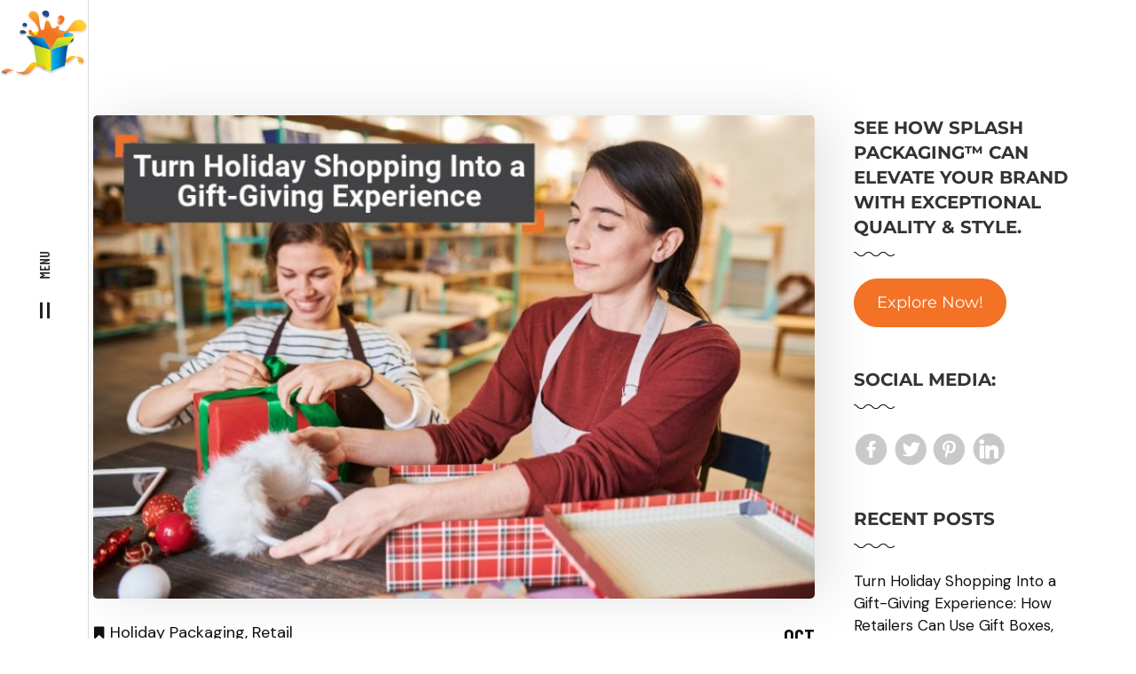

--- FILE ---
content_type: text/html; charset=UTF-8
request_url: https://www.splashpackaging.com/blog/author/erick/
body_size: 15685
content:
<!DOCTYPE html>

<html lang="en-US">
<head>
<script src="https://analytics.ahrefs.com/analytics.js" data-key="tKC8PTuxFPX4ozZt9ETf7A" defer="true"></script>
<meta charset="UTF-8">
<meta name="viewport" content="width=device-width, initial-scale=1, maximum-scale=1">
<meta name="msapplication-TileColor" content="">
<meta name="theme-color" content="">

<link rel="profile" href="//gmpg.org/xfn/11">

<meta name='robots' content='index, follow, max-image-preview:large, max-snippet:-1, max-video-preview:-1' />
	<style>img:is([sizes="auto" i], [sizes^="auto," i]) { contain-intrinsic-size: 3000px 1500px }</style>
	
	<!-- This site is optimized with the Yoast SEO plugin v26.7 - https://yoast.com/wordpress/plugins/seo/ -->
	<title>Erick Nova, Author at Splash Packaging™</title>
	<link rel="canonical" href="https://www.splashpackaging.com/blog/author/erick/" />
	<link rel="next" href="https://www.splashpackaging.com/blog/author/erick/page/2/" />
	<meta property="og:locale" content="en_US" />
	<meta property="og:type" content="profile" />
	<meta property="og:title" content="Erick Nova, Author at Splash Packaging™" />
	<meta property="og:url" content="https://www.splashpackaging.com/blog/author/erick/" />
	<meta property="og:site_name" content="Splash Packaging™" />
	<meta property="og:image" content="https://secure.gravatar.com/avatar/993756bb2b1760db44cbd5d4907505a7?s=500&d=mm&r=g" />
	<meta name="twitter:card" content="summary_large_image" />
	<meta name="twitter:site" content="@SplashPackaging" />
	<script type="application/ld+json" class="yoast-schema-graph">{"@context":"https://schema.org","@graph":[{"@type":"ProfilePage","@id":"https://www.splashpackaging.com/blog/author/erick/","url":"https://www.splashpackaging.com/blog/author/erick/","name":"Erick Nova, Author at Splash Packaging™","isPartOf":{"@id":"https://www.splashpackaging.com/blog/#website"},"primaryImageOfPage":{"@id":"https://www.splashpackaging.com/blog/author/erick/#primaryimage"},"image":{"@id":"https://www.splashpackaging.com/blog/author/erick/#primaryimage"},"thumbnailUrl":"https://www.splashpackaging.com/blog/wp-content/uploads/2025/10/splash-10-Turn-Holiday-Shopping-Into-a-Gift-Giving-Experienc.jpeg","breadcrumb":{"@id":"https://www.splashpackaging.com/blog/author/erick/#breadcrumb"},"inLanguage":"en-US","potentialAction":[{"@type":"ReadAction","target":["https://www.splashpackaging.com/blog/author/erick/"]}]},{"@type":"ImageObject","inLanguage":"en-US","@id":"https://www.splashpackaging.com/blog/author/erick/#primaryimage","url":"https://www.splashpackaging.com/blog/wp-content/uploads/2025/10/splash-10-Turn-Holiday-Shopping-Into-a-Gift-Giving-Experienc.jpeg","contentUrl":"https://www.splashpackaging.com/blog/wp-content/uploads/2025/10/splash-10-Turn-Holiday-Shopping-Into-a-Gift-Giving-Experienc.jpeg","width":900,"height":600,"caption":"Turn Holiday Shopping Into a Gift-Giving Experience: How Retailers Can Use Gift Boxes, Tissue, and Wrap to Boost Sales"},{"@type":"BreadcrumbList","@id":"https://www.splashpackaging.com/blog/author/erick/#breadcrumb","itemListElement":[{"@type":"ListItem","position":1,"name":"Home","item":"https://www.splashpackaging.com/blog/"},{"@type":"ListItem","position":2,"name":"Archives for Erick Nova"}]},{"@type":"WebSite","@id":"https://www.splashpackaging.com/blog/#website","url":"https://www.splashpackaging.com/blog/","name":"Splash Packaging","description":"","publisher":{"@id":"https://www.splashpackaging.com/blog/#organization"},"potentialAction":[{"@type":"SearchAction","target":{"@type":"EntryPoint","urlTemplate":"https://www.splashpackaging.com/blog/?s={search_term_string}"},"query-input":{"@type":"PropertyValueSpecification","valueRequired":true,"valueName":"search_term_string"}}],"inLanguage":"en-US"},{"@type":"Organization","@id":"https://www.splashpackaging.com/blog/#organization","name":"Splash Packaging","url":"https://www.splashpackaging.com/blog/","logo":{"@type":"ImageObject","inLanguage":"en-US","@id":"https://www.splashpackaging.com/blog/#/schema/logo/image/","url":"https://blog.splashpackaging.com/wp-content/uploads/2022/05/splashboxonlylogo.png","contentUrl":"https://blog.splashpackaging.com/wp-content/uploads/2022/05/splashboxonlylogo.png","width":1200,"height":1200,"caption":"Splash Packaging"},"image":{"@id":"https://www.splashpackaging.com/blog/#/schema/logo/image/"},"sameAs":["https://www.facebook.com/SplashPackaging/","https://x.com/SplashPackaging","https://www.pinterest.com/splashpackagingonline/"]},{"@type":"Person","@id":"https://www.splashpackaging.com/blog/#/schema/person/24dd64715e84a67ac081a65048872f2c","name":"Erick Nova","image":{"@type":"ImageObject","inLanguage":"en-US","@id":"https://www.splashpackaging.com/blog/#/schema/person/image/","url":"https://secure.gravatar.com/avatar/e3f1e304efb847dc983c9c7a098034ae6c6ff0f23e591aad630e7f83bd30f98f?s=96&d=mm&r=g","contentUrl":"https://secure.gravatar.com/avatar/e3f1e304efb847dc983c9c7a098034ae6c6ff0f23e591aad630e7f83bd30f98f?s=96&d=mm&r=g","caption":"Erick Nova"},"sameAs":["https://www.linkedin.com/in/erick-nova-jr/"],"mainEntityOfPage":{"@id":"https://www.splashpackaging.com/blog/author/erick/"}}]}</script>
	<!-- / Yoast SEO plugin. -->


<link rel='dns-prefetch' href='//www.googletagmanager.com' />
<link rel='dns-prefetch' href='//fonts.googleapis.com' />
<link href='https://fonts.gstatic.com' crossorigin rel='preconnect' />
<link rel="alternate" type="application/rss+xml" title="Splash Packaging™ &raquo; Feed" href="https://www.splashpackaging.com/blog/feed/" />
<link rel="alternate" type="application/rss+xml" title="Splash Packaging™ &raquo; Comments Feed" href="https://www.splashpackaging.com/blog/comments/feed/" />
<link rel="alternate" type="application/rss+xml" title="Splash Packaging™ &raquo; Posts by Erick Nova Feed" href="https://www.splashpackaging.com/blog/author/erick/feed/" />
		<style>
			.lazyload,
			.lazyloading {
				max-width: 100%;
			}
		</style>
		<script type="text/javascript">
/* <![CDATA[ */
window._wpemojiSettings = {"baseUrl":"https:\/\/s.w.org\/images\/core\/emoji\/16.0.1\/72x72\/","ext":".png","svgUrl":"https:\/\/s.w.org\/images\/core\/emoji\/16.0.1\/svg\/","svgExt":".svg","source":{"concatemoji":"https:\/\/www.splashpackaging.com\/blog\/wp-includes\/js\/wp-emoji-release.min.js?ver=6.8.3"}};
/*! This file is auto-generated */
!function(s,n){var o,i,e;function c(e){try{var t={supportTests:e,timestamp:(new Date).valueOf()};sessionStorage.setItem(o,JSON.stringify(t))}catch(e){}}function p(e,t,n){e.clearRect(0,0,e.canvas.width,e.canvas.height),e.fillText(t,0,0);var t=new Uint32Array(e.getImageData(0,0,e.canvas.width,e.canvas.height).data),a=(e.clearRect(0,0,e.canvas.width,e.canvas.height),e.fillText(n,0,0),new Uint32Array(e.getImageData(0,0,e.canvas.width,e.canvas.height).data));return t.every(function(e,t){return e===a[t]})}function u(e,t){e.clearRect(0,0,e.canvas.width,e.canvas.height),e.fillText(t,0,0);for(var n=e.getImageData(16,16,1,1),a=0;a<n.data.length;a++)if(0!==n.data[a])return!1;return!0}function f(e,t,n,a){switch(t){case"flag":return n(e,"\ud83c\udff3\ufe0f\u200d\u26a7\ufe0f","\ud83c\udff3\ufe0f\u200b\u26a7\ufe0f")?!1:!n(e,"\ud83c\udde8\ud83c\uddf6","\ud83c\udde8\u200b\ud83c\uddf6")&&!n(e,"\ud83c\udff4\udb40\udc67\udb40\udc62\udb40\udc65\udb40\udc6e\udb40\udc67\udb40\udc7f","\ud83c\udff4\u200b\udb40\udc67\u200b\udb40\udc62\u200b\udb40\udc65\u200b\udb40\udc6e\u200b\udb40\udc67\u200b\udb40\udc7f");case"emoji":return!a(e,"\ud83e\udedf")}return!1}function g(e,t,n,a){var r="undefined"!=typeof WorkerGlobalScope&&self instanceof WorkerGlobalScope?new OffscreenCanvas(300,150):s.createElement("canvas"),o=r.getContext("2d",{willReadFrequently:!0}),i=(o.textBaseline="top",o.font="600 32px Arial",{});return e.forEach(function(e){i[e]=t(o,e,n,a)}),i}function t(e){var t=s.createElement("script");t.src=e,t.defer=!0,s.head.appendChild(t)}"undefined"!=typeof Promise&&(o="wpEmojiSettingsSupports",i=["flag","emoji"],n.supports={everything:!0,everythingExceptFlag:!0},e=new Promise(function(e){s.addEventListener("DOMContentLoaded",e,{once:!0})}),new Promise(function(t){var n=function(){try{var e=JSON.parse(sessionStorage.getItem(o));if("object"==typeof e&&"number"==typeof e.timestamp&&(new Date).valueOf()<e.timestamp+604800&&"object"==typeof e.supportTests)return e.supportTests}catch(e){}return null}();if(!n){if("undefined"!=typeof Worker&&"undefined"!=typeof OffscreenCanvas&&"undefined"!=typeof URL&&URL.createObjectURL&&"undefined"!=typeof Blob)try{var e="postMessage("+g.toString()+"("+[JSON.stringify(i),f.toString(),p.toString(),u.toString()].join(",")+"));",a=new Blob([e],{type:"text/javascript"}),r=new Worker(URL.createObjectURL(a),{name:"wpTestEmojiSupports"});return void(r.onmessage=function(e){c(n=e.data),r.terminate(),t(n)})}catch(e){}c(n=g(i,f,p,u))}t(n)}).then(function(e){for(var t in e)n.supports[t]=e[t],n.supports.everything=n.supports.everything&&n.supports[t],"flag"!==t&&(n.supports.everythingExceptFlag=n.supports.everythingExceptFlag&&n.supports[t]);n.supports.everythingExceptFlag=n.supports.everythingExceptFlag&&!n.supports.flag,n.DOMReady=!1,n.readyCallback=function(){n.DOMReady=!0}}).then(function(){return e}).then(function(){var e;n.supports.everything||(n.readyCallback(),(e=n.source||{}).concatemoji?t(e.concatemoji):e.wpemoji&&e.twemoji&&(t(e.twemoji),t(e.wpemoji)))}))}((window,document),window._wpemojiSettings);
/* ]]> */
</script>
<style id='wp-emoji-styles-inline-css' type='text/css'>

	img.wp-smiley, img.emoji {
		display: inline !important;
		border: none !important;
		box-shadow: none !important;
		height: 1em !important;
		width: 1em !important;
		margin: 0 0.07em !important;
		vertical-align: -0.1em !important;
		background: none !important;
		padding: 0 !important;
	}
</style>
<link rel='stylesheet' id='wp-block-library-css' href='https://www.splashpackaging.com/blog/wp-includes/css/dist/block-library/style.min.css?ver=6.8.3' type='text/css' media='all' />
<style id='classic-theme-styles-inline-css' type='text/css'>
/*! This file is auto-generated */
.wp-block-button__link{color:#fff;background-color:#32373c;border-radius:9999px;box-shadow:none;text-decoration:none;padding:calc(.667em + 2px) calc(1.333em + 2px);font-size:1.125em}.wp-block-file__button{background:#32373c;color:#fff;text-decoration:none}
</style>
<style id='global-styles-inline-css' type='text/css'>
:root{--wp--preset--aspect-ratio--square: 1;--wp--preset--aspect-ratio--4-3: 4/3;--wp--preset--aspect-ratio--3-4: 3/4;--wp--preset--aspect-ratio--3-2: 3/2;--wp--preset--aspect-ratio--2-3: 2/3;--wp--preset--aspect-ratio--16-9: 16/9;--wp--preset--aspect-ratio--9-16: 9/16;--wp--preset--color--black: #000000;--wp--preset--color--cyan-bluish-gray: #abb8c3;--wp--preset--color--white: #ffffff;--wp--preset--color--pale-pink: #f78da7;--wp--preset--color--vivid-red: #cf2e2e;--wp--preset--color--luminous-vivid-orange: #ff6900;--wp--preset--color--luminous-vivid-amber: #fcb900;--wp--preset--color--light-green-cyan: #7bdcb5;--wp--preset--color--vivid-green-cyan: #00d084;--wp--preset--color--pale-cyan-blue: #8ed1fc;--wp--preset--color--vivid-cyan-blue: #0693e3;--wp--preset--color--vivid-purple: #9b51e0;--wp--preset--gradient--vivid-cyan-blue-to-vivid-purple: linear-gradient(135deg,rgba(6,147,227,1) 0%,rgb(155,81,224) 100%);--wp--preset--gradient--light-green-cyan-to-vivid-green-cyan: linear-gradient(135deg,rgb(122,220,180) 0%,rgb(0,208,130) 100%);--wp--preset--gradient--luminous-vivid-amber-to-luminous-vivid-orange: linear-gradient(135deg,rgba(252,185,0,1) 0%,rgba(255,105,0,1) 100%);--wp--preset--gradient--luminous-vivid-orange-to-vivid-red: linear-gradient(135deg,rgba(255,105,0,1) 0%,rgb(207,46,46) 100%);--wp--preset--gradient--very-light-gray-to-cyan-bluish-gray: linear-gradient(135deg,rgb(238,238,238) 0%,rgb(169,184,195) 100%);--wp--preset--gradient--cool-to-warm-spectrum: linear-gradient(135deg,rgb(74,234,220) 0%,rgb(151,120,209) 20%,rgb(207,42,186) 40%,rgb(238,44,130) 60%,rgb(251,105,98) 80%,rgb(254,248,76) 100%);--wp--preset--gradient--blush-light-purple: linear-gradient(135deg,rgb(255,206,236) 0%,rgb(152,150,240) 100%);--wp--preset--gradient--blush-bordeaux: linear-gradient(135deg,rgb(254,205,165) 0%,rgb(254,45,45) 50%,rgb(107,0,62) 100%);--wp--preset--gradient--luminous-dusk: linear-gradient(135deg,rgb(255,203,112) 0%,rgb(199,81,192) 50%,rgb(65,88,208) 100%);--wp--preset--gradient--pale-ocean: linear-gradient(135deg,rgb(255,245,203) 0%,rgb(182,227,212) 50%,rgb(51,167,181) 100%);--wp--preset--gradient--electric-grass: linear-gradient(135deg,rgb(202,248,128) 0%,rgb(113,206,126) 100%);--wp--preset--gradient--midnight: linear-gradient(135deg,rgb(2,3,129) 0%,rgb(40,116,252) 100%);--wp--preset--font-size--small: 13px;--wp--preset--font-size--medium: 20px;--wp--preset--font-size--large: 36px;--wp--preset--font-size--x-large: 42px;--wp--preset--font-family--montserrat: Montserrat;--wp--preset--spacing--20: 0.44rem;--wp--preset--spacing--30: 0.67rem;--wp--preset--spacing--40: 1rem;--wp--preset--spacing--50: 1.5rem;--wp--preset--spacing--60: 2.25rem;--wp--preset--spacing--70: 3.38rem;--wp--preset--spacing--80: 5.06rem;--wp--preset--shadow--natural: 6px 6px 9px rgba(0, 0, 0, 0.2);--wp--preset--shadow--deep: 12px 12px 50px rgba(0, 0, 0, 0.4);--wp--preset--shadow--sharp: 6px 6px 0px rgba(0, 0, 0, 0.2);--wp--preset--shadow--outlined: 6px 6px 0px -3px rgba(255, 255, 255, 1), 6px 6px rgba(0, 0, 0, 1);--wp--preset--shadow--crisp: 6px 6px 0px rgba(0, 0, 0, 1);}:where(.is-layout-flex){gap: 0.5em;}:where(.is-layout-grid){gap: 0.5em;}body .is-layout-flex{display: flex;}.is-layout-flex{flex-wrap: wrap;align-items: center;}.is-layout-flex > :is(*, div){margin: 0;}body .is-layout-grid{display: grid;}.is-layout-grid > :is(*, div){margin: 0;}:where(.wp-block-columns.is-layout-flex){gap: 2em;}:where(.wp-block-columns.is-layout-grid){gap: 2em;}:where(.wp-block-post-template.is-layout-flex){gap: 1.25em;}:where(.wp-block-post-template.is-layout-grid){gap: 1.25em;}.has-black-color{color: var(--wp--preset--color--black) !important;}.has-cyan-bluish-gray-color{color: var(--wp--preset--color--cyan-bluish-gray) !important;}.has-white-color{color: var(--wp--preset--color--white) !important;}.has-pale-pink-color{color: var(--wp--preset--color--pale-pink) !important;}.has-vivid-red-color{color: var(--wp--preset--color--vivid-red) !important;}.has-luminous-vivid-orange-color{color: var(--wp--preset--color--luminous-vivid-orange) !important;}.has-luminous-vivid-amber-color{color: var(--wp--preset--color--luminous-vivid-amber) !important;}.has-light-green-cyan-color{color: var(--wp--preset--color--light-green-cyan) !important;}.has-vivid-green-cyan-color{color: var(--wp--preset--color--vivid-green-cyan) !important;}.has-pale-cyan-blue-color{color: var(--wp--preset--color--pale-cyan-blue) !important;}.has-vivid-cyan-blue-color{color: var(--wp--preset--color--vivid-cyan-blue) !important;}.has-vivid-purple-color{color: var(--wp--preset--color--vivid-purple) !important;}.has-black-background-color{background-color: var(--wp--preset--color--black) !important;}.has-cyan-bluish-gray-background-color{background-color: var(--wp--preset--color--cyan-bluish-gray) !important;}.has-white-background-color{background-color: var(--wp--preset--color--white) !important;}.has-pale-pink-background-color{background-color: var(--wp--preset--color--pale-pink) !important;}.has-vivid-red-background-color{background-color: var(--wp--preset--color--vivid-red) !important;}.has-luminous-vivid-orange-background-color{background-color: var(--wp--preset--color--luminous-vivid-orange) !important;}.has-luminous-vivid-amber-background-color{background-color: var(--wp--preset--color--luminous-vivid-amber) !important;}.has-light-green-cyan-background-color{background-color: var(--wp--preset--color--light-green-cyan) !important;}.has-vivid-green-cyan-background-color{background-color: var(--wp--preset--color--vivid-green-cyan) !important;}.has-pale-cyan-blue-background-color{background-color: var(--wp--preset--color--pale-cyan-blue) !important;}.has-vivid-cyan-blue-background-color{background-color: var(--wp--preset--color--vivid-cyan-blue) !important;}.has-vivid-purple-background-color{background-color: var(--wp--preset--color--vivid-purple) !important;}.has-black-border-color{border-color: var(--wp--preset--color--black) !important;}.has-cyan-bluish-gray-border-color{border-color: var(--wp--preset--color--cyan-bluish-gray) !important;}.has-white-border-color{border-color: var(--wp--preset--color--white) !important;}.has-pale-pink-border-color{border-color: var(--wp--preset--color--pale-pink) !important;}.has-vivid-red-border-color{border-color: var(--wp--preset--color--vivid-red) !important;}.has-luminous-vivid-orange-border-color{border-color: var(--wp--preset--color--luminous-vivid-orange) !important;}.has-luminous-vivid-amber-border-color{border-color: var(--wp--preset--color--luminous-vivid-amber) !important;}.has-light-green-cyan-border-color{border-color: var(--wp--preset--color--light-green-cyan) !important;}.has-vivid-green-cyan-border-color{border-color: var(--wp--preset--color--vivid-green-cyan) !important;}.has-pale-cyan-blue-border-color{border-color: var(--wp--preset--color--pale-cyan-blue) !important;}.has-vivid-cyan-blue-border-color{border-color: var(--wp--preset--color--vivid-cyan-blue) !important;}.has-vivid-purple-border-color{border-color: var(--wp--preset--color--vivid-purple) !important;}.has-vivid-cyan-blue-to-vivid-purple-gradient-background{background: var(--wp--preset--gradient--vivid-cyan-blue-to-vivid-purple) !important;}.has-light-green-cyan-to-vivid-green-cyan-gradient-background{background: var(--wp--preset--gradient--light-green-cyan-to-vivid-green-cyan) !important;}.has-luminous-vivid-amber-to-luminous-vivid-orange-gradient-background{background: var(--wp--preset--gradient--luminous-vivid-amber-to-luminous-vivid-orange) !important;}.has-luminous-vivid-orange-to-vivid-red-gradient-background{background: var(--wp--preset--gradient--luminous-vivid-orange-to-vivid-red) !important;}.has-very-light-gray-to-cyan-bluish-gray-gradient-background{background: var(--wp--preset--gradient--very-light-gray-to-cyan-bluish-gray) !important;}.has-cool-to-warm-spectrum-gradient-background{background: var(--wp--preset--gradient--cool-to-warm-spectrum) !important;}.has-blush-light-purple-gradient-background{background: var(--wp--preset--gradient--blush-light-purple) !important;}.has-blush-bordeaux-gradient-background{background: var(--wp--preset--gradient--blush-bordeaux) !important;}.has-luminous-dusk-gradient-background{background: var(--wp--preset--gradient--luminous-dusk) !important;}.has-pale-ocean-gradient-background{background: var(--wp--preset--gradient--pale-ocean) !important;}.has-electric-grass-gradient-background{background: var(--wp--preset--gradient--electric-grass) !important;}.has-midnight-gradient-background{background: var(--wp--preset--gradient--midnight) !important;}.has-small-font-size{font-size: var(--wp--preset--font-size--small) !important;}.has-medium-font-size{font-size: var(--wp--preset--font-size--medium) !important;}.has-large-font-size{font-size: var(--wp--preset--font-size--large) !important;}.has-x-large-font-size{font-size: var(--wp--preset--font-size--x-large) !important;}.has-montserrat-font-family{font-family: var(--wp--preset--font-family--montserrat) !important;}
:where(.wp-block-post-template.is-layout-flex){gap: 1.25em;}:where(.wp-block-post-template.is-layout-grid){gap: 1.25em;}
:where(.wp-block-columns.is-layout-flex){gap: 2em;}:where(.wp-block-columns.is-layout-grid){gap: 2em;}
:root :where(.wp-block-pullquote){font-size: 1.5em;line-height: 1.6;}
</style>
<link rel='stylesheet' id='segovia-elementor-css' href='https://www.splashpackaging.com/blog/wp-content/plugins/segovia-core/elementor/assets/css/segovia-elementor.css?ver=1.0.0' type='text/css' media='all' />
<link rel='stylesheet' id='font-awesome-css' href='https://www.splashpackaging.com/blog/wp-content/plugins/elementor/assets/lib/font-awesome/css/font-awesome.min.css?ver=4.7.0' type='text/css' media='all' />
<link rel='stylesheet' id='bootstrap-css' href='https://www.splashpackaging.com/blog/wp-content/themes/segovia/assets/css/bootstrap.min.css?ver=4.1.3' type='text/css' media='all' />
<link rel='stylesheet' id='owl-carousel-css' href='https://www.splashpackaging.com/blog/wp-content/themes/segovia/assets/css/owl.carousel.min.css?ver=2.4' type='text/css' media='all' />
<link rel='stylesheet' id='animate-css' href='https://www.splashpackaging.com/blog/wp-content/themes/segovia/assets/css/animate.min.css?ver=3.5.1' type='text/css' media='all' />
<link rel='stylesheet' id='nice-select-css' href='https://www.splashpackaging.com/blog/wp-content/themes/segovia/assets/css/nice-select.min.css?ver=1.5.4' type='text/css' media='all' />
<link rel='stylesheet' id='themify-icons-css' href='https://www.splashpackaging.com/blog/wp-content/themes/segovia/assets/css/themify-icons.min.css?ver=1.5.4' type='text/css' media='all' />
<link rel='stylesheet' id='linea-css' href='https://www.splashpackaging.com/blog/wp-content/themes/segovia/assets/css/linea.min.css?ver=1.5.4' type='text/css' media='all' />
<link rel='stylesheet' id='magnific-popup-css' href='https://www.splashpackaging.com/blog/wp-content/themes/segovia/assets/css/magnific-popup.min.css?ver=1.5.4' type='text/css' media='all' />
<link rel='stylesheet' id='swiper-css' href='https://www.splashpackaging.com/blog/wp-content/plugins/elementor/assets/lib/swiper/v8/css/swiper.min.css?ver=8.4.5' type='text/css' media='all' />
<link rel='stylesheet' id='meanmenu-css' href='https://www.splashpackaging.com/blog/wp-content/themes/segovia/assets/css/meanmenu.css?ver=2.0.7' type='text/css' media='all' />
<link rel='stylesheet' id='segovia-styles-css' href='https://www.splashpackaging.com/blog/wp-content/themes/segovia/assets/css/styles.css?ver=1.5.4' type='text/css' media='all' />
<link rel='stylesheet' id='segovia-google-font-css' href='//fonts.googleapis.com/css?family=DM+Sans%3A300%2C400%2C500%2C600%2C600i%2C700%2C700i%2C800%2C900%7CPlayfair+Display%3A300%2C400%2C500%2C600%2C600i%2C700%2C700i%2C800%2C900%7CBarlow+Condensed%3A300%2C400%2C500%2C600%2C600i%2C700%2C700i%2C800%2C900&#038;ver=1.5.4#038;subset=latin' type='text/css' media='all' />
<link rel='stylesheet' id='segovia-responsive-css' href='https://www.splashpackaging.com/blog/wp-content/themes/segovia/assets/css/responsive.css?ver=1.5.4' type='text/css' media='all' />
<link rel='stylesheet' id='segovia-google-fonts-css' href='//fonts.googleapis.com/css?family=DM+Sans%3A300%2C400%2C400i%2C500%2C500i%2C600%2C600i%2C700%2C700i%2C800%2C900%7CBarlow+Condensed%3A300%2C400%2C400i%2C500%2C500i%2C600%2C600i%2C700%2C700i%2C800%2C900&#038;subset=latin' type='text/css' media='all' />
<link rel='stylesheet' id='ekit-widget-styles-css' href='https://www.splashpackaging.com/blog/wp-content/plugins/elementskit-lite/widgets/init/assets/css/widget-styles.css?ver=3.7.8' type='text/css' media='all' />
<link rel='stylesheet' id='ekit-responsive-css' href='https://www.splashpackaging.com/blog/wp-content/plugins/elementskit-lite/widgets/init/assets/css/responsive.css?ver=3.7.8' type='text/css' media='all' />
<link rel='stylesheet' id='elementor-frontend-css' href='https://www.splashpackaging.com/blog/wp-content/plugins/elementor/assets/css/frontend.min.css?ver=3.34.1' type='text/css' media='all' />
<link rel='stylesheet' id='eael-general-css' href='https://www.splashpackaging.com/blog/wp-content/plugins/essential-addons-for-elementor-lite/assets/front-end/css/view/general.min.css?ver=6.5.7' type='text/css' media='all' />
<script type="text/javascript" src="https://www.splashpackaging.com/blog/wp-includes/js/jquery/jquery.min.js?ver=3.7.1" id="jquery-core-js"></script>
<script type="text/javascript" src="https://www.splashpackaging.com/blog/wp-includes/js/jquery/jquery-migrate.min.js?ver=3.4.1" id="jquery-migrate-js"></script>

<!-- Google tag (gtag.js) snippet added by Site Kit -->
<!-- Google Analytics snippet added by Site Kit -->
<script type="text/javascript" src="https://www.googletagmanager.com/gtag/js?id=GT-K58QRL7Q" id="google_gtagjs-js" async></script>
<script type="text/javascript" id="google_gtagjs-js-after">
/* <![CDATA[ */
window.dataLayer = window.dataLayer || [];function gtag(){dataLayer.push(arguments);}
gtag("set","linker",{"domains":["www.splashpackaging.com"]});
gtag("js", new Date());
gtag("set", "developer_id.dZTNiMT", true);
gtag("config", "GT-K58QRL7Q");
 window._googlesitekit = window._googlesitekit || {}; window._googlesitekit.throttledEvents = []; window._googlesitekit.gtagEvent = (name, data) => { var key = JSON.stringify( { name, data } ); if ( !! window._googlesitekit.throttledEvents[ key ] ) { return; } window._googlesitekit.throttledEvents[ key ] = true; setTimeout( () => { delete window._googlesitekit.throttledEvents[ key ]; }, 5 ); gtag( "event", name, { ...data, event_source: "site-kit" } ); }; 
/* ]]> */
</script>
<link rel="https://api.w.org/" href="https://www.splashpackaging.com/blog/wp-json/" /><link rel="alternate" title="JSON" type="application/json" href="https://www.splashpackaging.com/blog/wp-json/wp/v2/users/4" /><link rel="EditURI" type="application/rsd+xml" title="RSD" href="https://www.splashpackaging.com/blog/xmlrpc.php?rsd" />
<meta name="generator" content="WordPress 6.8.3" />
<meta name="generator" content="Site Kit by Google 1.170.0" />		<script>
			document.documentElement.className = document.documentElement.className.replace('no-js', 'js');
		</script>
				<style>
			.no-js img.lazyload {
				display: none;
			}

			figure.wp-block-image img.lazyloading {
				min-width: 150px;
			}

			.lazyload,
			.lazyloading {
				--smush-placeholder-width: 100px;
				--smush-placeholder-aspect-ratio: 1/1;
				width: var(--smush-image-width, var(--smush-placeholder-width)) !important;
				aspect-ratio: var(--smush-image-aspect-ratio, var(--smush-placeholder-aspect-ratio)) !important;
			}

						.lazyload, .lazyloading {
				opacity: 0;
			}

			.lazyloaded {
				opacity: 1;
				transition: opacity 400ms;
				transition-delay: 0ms;
			}

					</style>
		<meta name="google-site-verification" content="61g7h29Mz0npF08-OFEk6JvmxFi_HzTOFS8b7wSTvIs"><meta name="generator" content="Elementor 3.34.1; features: additional_custom_breakpoints; settings: css_print_method-external, google_font-enabled, font_display-auto">
			<style>
				.e-con.e-parent:nth-of-type(n+4):not(.e-lazyloaded):not(.e-no-lazyload),
				.e-con.e-parent:nth-of-type(n+4):not(.e-lazyloaded):not(.e-no-lazyload) * {
					background-image: none !important;
				}
				@media screen and (max-height: 1024px) {
					.e-con.e-parent:nth-of-type(n+3):not(.e-lazyloaded):not(.e-no-lazyload),
					.e-con.e-parent:nth-of-type(n+3):not(.e-lazyloaded):not(.e-no-lazyload) * {
						background-image: none !important;
					}
				}
				@media screen and (max-height: 640px) {
					.e-con.e-parent:nth-of-type(n+2):not(.e-lazyloaded):not(.e-no-lazyload),
					.e-con.e-parent:nth-of-type(n+2):not(.e-lazyloaded):not(.e-no-lazyload) * {
						background-image: none !important;
					}
				}
			</style>
			
<!-- Google Tag Manager snippet added by Site Kit -->
<script type="text/javascript">
/* <![CDATA[ */

			( function( w, d, s, l, i ) {
				w[l] = w[l] || [];
				w[l].push( {'gtm.start': new Date().getTime(), event: 'gtm.js'} );
				var f = d.getElementsByTagName( s )[0],
					j = d.createElement( s ), dl = l != 'dataLayer' ? '&l=' + l : '';
				j.async = true;
				j.src = 'https://www.googletagmanager.com/gtm.js?id=' + i + dl;
				f.parentNode.insertBefore( j, f );
			} )( window, document, 'script', 'dataLayer', 'GTM-W5DF23' );
			
/* ]]> */
</script>

<!-- End Google Tag Manager snippet added by Site Kit -->
<link rel="icon" href="https://www.splashpackaging.com/blog/wp-content/cache/thumbnails/2022/05/cropped-splashboxonlylogo-32x32.png" sizes="32x32" />
<link rel="icon" href="https://www.splashpackaging.com/blog/wp-content/cache/thumbnails/2022/05/cropped-splashboxonlylogo-192x192.png" sizes="192x192" />
<link rel="apple-touch-icon" href="https://www.splashpackaging.com/blog/wp-content/cache/thumbnails/2022/05/cropped-splashboxonlylogo-180x180.png" />
<meta name="msapplication-TileImage" content="https://www.splashpackaging.com/blog/wp-content/cache/thumbnails/2022/05/cropped-splashboxonlylogo-270x270.png" />
		<style type="text/css" id="wp-custom-css">
			.main-site { 
background-color: #f37225;
	margin-top: 20px;
border-radius:5px;
	text-align: center;
	
}
.blog-detail-wrap a {
    color: #f37126 !important; /* Link color for blog content */
    text-decoration: none !important;
}

.blog-detail-wrap a:hover {
    color: #97b73e !important; /* Hover color for blog content */
    text-decoration: underline !important;
}
		</style>
			<!-- Fonts Plugin CSS - https://fontsplugin.com/ -->
	<style>
		/* Cached: January 18, 2026 at 10:50pm */
/* cyrillic-ext */
@font-face {
  font-family: 'Montserrat';
  font-style: italic;
  font-weight: 100;
  font-display: swap;
  src: url(https://fonts.gstatic.com/s/montserrat/v31/JTUQjIg1_i6t8kCHKm459WxRxC7m0dJ9pQOik20.woff2) format('woff2');
  unicode-range: U+0460-052F, U+1C80-1C8A, U+20B4, U+2DE0-2DFF, U+A640-A69F, U+FE2E-FE2F;
}
/* cyrillic */
@font-face {
  font-family: 'Montserrat';
  font-style: italic;
  font-weight: 100;
  font-display: swap;
  src: url(https://fonts.gstatic.com/s/montserrat/v31/JTUQjIg1_i6t8kCHKm459WxRzS7m0dJ9pQOik20.woff2) format('woff2');
  unicode-range: U+0301, U+0400-045F, U+0490-0491, U+04B0-04B1, U+2116;
}
/* vietnamese */
@font-face {
  font-family: 'Montserrat';
  font-style: italic;
  font-weight: 100;
  font-display: swap;
  src: url(https://fonts.gstatic.com/s/montserrat/v31/JTUQjIg1_i6t8kCHKm459WxRxi7m0dJ9pQOik20.woff2) format('woff2');
  unicode-range: U+0102-0103, U+0110-0111, U+0128-0129, U+0168-0169, U+01A0-01A1, U+01AF-01B0, U+0300-0301, U+0303-0304, U+0308-0309, U+0323, U+0329, U+1EA0-1EF9, U+20AB;
}
/* latin-ext */
@font-face {
  font-family: 'Montserrat';
  font-style: italic;
  font-weight: 100;
  font-display: swap;
  src: url(https://fonts.gstatic.com/s/montserrat/v31/JTUQjIg1_i6t8kCHKm459WxRxy7m0dJ9pQOik20.woff2) format('woff2');
  unicode-range: U+0100-02BA, U+02BD-02C5, U+02C7-02CC, U+02CE-02D7, U+02DD-02FF, U+0304, U+0308, U+0329, U+1D00-1DBF, U+1E00-1E9F, U+1EF2-1EFF, U+2020, U+20A0-20AB, U+20AD-20C0, U+2113, U+2C60-2C7F, U+A720-A7FF;
}
/* latin */
@font-face {
  font-family: 'Montserrat';
  font-style: italic;
  font-weight: 100;
  font-display: swap;
  src: url(https://fonts.gstatic.com/s/montserrat/v31/JTUQjIg1_i6t8kCHKm459WxRyS7m0dJ9pQOi.woff2) format('woff2');
  unicode-range: U+0000-00FF, U+0131, U+0152-0153, U+02BB-02BC, U+02C6, U+02DA, U+02DC, U+0304, U+0308, U+0329, U+2000-206F, U+20AC, U+2122, U+2191, U+2193, U+2212, U+2215, U+FEFF, U+FFFD;
}
/* cyrillic-ext */
@font-face {
  font-family: 'Montserrat';
  font-style: italic;
  font-weight: 200;
  font-display: swap;
  src: url(https://fonts.gstatic.com/s/montserrat/v31/JTUQjIg1_i6t8kCHKm459WxRxC7m0dJ9pQOik20.woff2) format('woff2');
  unicode-range: U+0460-052F, U+1C80-1C8A, U+20B4, U+2DE0-2DFF, U+A640-A69F, U+FE2E-FE2F;
}
/* cyrillic */
@font-face {
  font-family: 'Montserrat';
  font-style: italic;
  font-weight: 200;
  font-display: swap;
  src: url(https://fonts.gstatic.com/s/montserrat/v31/JTUQjIg1_i6t8kCHKm459WxRzS7m0dJ9pQOik20.woff2) format('woff2');
  unicode-range: U+0301, U+0400-045F, U+0490-0491, U+04B0-04B1, U+2116;
}
/* vietnamese */
@font-face {
  font-family: 'Montserrat';
  font-style: italic;
  font-weight: 200;
  font-display: swap;
  src: url(https://fonts.gstatic.com/s/montserrat/v31/JTUQjIg1_i6t8kCHKm459WxRxi7m0dJ9pQOik20.woff2) format('woff2');
  unicode-range: U+0102-0103, U+0110-0111, U+0128-0129, U+0168-0169, U+01A0-01A1, U+01AF-01B0, U+0300-0301, U+0303-0304, U+0308-0309, U+0323, U+0329, U+1EA0-1EF9, U+20AB;
}
/* latin-ext */
@font-face {
  font-family: 'Montserrat';
  font-style: italic;
  font-weight: 200;
  font-display: swap;
  src: url(https://fonts.gstatic.com/s/montserrat/v31/JTUQjIg1_i6t8kCHKm459WxRxy7m0dJ9pQOik20.woff2) format('woff2');
  unicode-range: U+0100-02BA, U+02BD-02C5, U+02C7-02CC, U+02CE-02D7, U+02DD-02FF, U+0304, U+0308, U+0329, U+1D00-1DBF, U+1E00-1E9F, U+1EF2-1EFF, U+2020, U+20A0-20AB, U+20AD-20C0, U+2113, U+2C60-2C7F, U+A720-A7FF;
}
/* latin */
@font-face {
  font-family: 'Montserrat';
  font-style: italic;
  font-weight: 200;
  font-display: swap;
  src: url(https://fonts.gstatic.com/s/montserrat/v31/JTUQjIg1_i6t8kCHKm459WxRyS7m0dJ9pQOi.woff2) format('woff2');
  unicode-range: U+0000-00FF, U+0131, U+0152-0153, U+02BB-02BC, U+02C6, U+02DA, U+02DC, U+0304, U+0308, U+0329, U+2000-206F, U+20AC, U+2122, U+2191, U+2193, U+2212, U+2215, U+FEFF, U+FFFD;
}
/* cyrillic-ext */
@font-face {
  font-family: 'Montserrat';
  font-style: italic;
  font-weight: 300;
  font-display: swap;
  src: url(https://fonts.gstatic.com/s/montserrat/v31/JTUQjIg1_i6t8kCHKm459WxRxC7m0dJ9pQOik20.woff2) format('woff2');
  unicode-range: U+0460-052F, U+1C80-1C8A, U+20B4, U+2DE0-2DFF, U+A640-A69F, U+FE2E-FE2F;
}
/* cyrillic */
@font-face {
  font-family: 'Montserrat';
  font-style: italic;
  font-weight: 300;
  font-display: swap;
  src: url(https://fonts.gstatic.com/s/montserrat/v31/JTUQjIg1_i6t8kCHKm459WxRzS7m0dJ9pQOik20.woff2) format('woff2');
  unicode-range: U+0301, U+0400-045F, U+0490-0491, U+04B0-04B1, U+2116;
}
/* vietnamese */
@font-face {
  font-family: 'Montserrat';
  font-style: italic;
  font-weight: 300;
  font-display: swap;
  src: url(https://fonts.gstatic.com/s/montserrat/v31/JTUQjIg1_i6t8kCHKm459WxRxi7m0dJ9pQOik20.woff2) format('woff2');
  unicode-range: U+0102-0103, U+0110-0111, U+0128-0129, U+0168-0169, U+01A0-01A1, U+01AF-01B0, U+0300-0301, U+0303-0304, U+0308-0309, U+0323, U+0329, U+1EA0-1EF9, U+20AB;
}
/* latin-ext */
@font-face {
  font-family: 'Montserrat';
  font-style: italic;
  font-weight: 300;
  font-display: swap;
  src: url(https://fonts.gstatic.com/s/montserrat/v31/JTUQjIg1_i6t8kCHKm459WxRxy7m0dJ9pQOik20.woff2) format('woff2');
  unicode-range: U+0100-02BA, U+02BD-02C5, U+02C7-02CC, U+02CE-02D7, U+02DD-02FF, U+0304, U+0308, U+0329, U+1D00-1DBF, U+1E00-1E9F, U+1EF2-1EFF, U+2020, U+20A0-20AB, U+20AD-20C0, U+2113, U+2C60-2C7F, U+A720-A7FF;
}
/* latin */
@font-face {
  font-family: 'Montserrat';
  font-style: italic;
  font-weight: 300;
  font-display: swap;
  src: url(https://fonts.gstatic.com/s/montserrat/v31/JTUQjIg1_i6t8kCHKm459WxRyS7m0dJ9pQOi.woff2) format('woff2');
  unicode-range: U+0000-00FF, U+0131, U+0152-0153, U+02BB-02BC, U+02C6, U+02DA, U+02DC, U+0304, U+0308, U+0329, U+2000-206F, U+20AC, U+2122, U+2191, U+2193, U+2212, U+2215, U+FEFF, U+FFFD;
}
/* cyrillic-ext */
@font-face {
  font-family: 'Montserrat';
  font-style: italic;
  font-weight: 400;
  font-display: swap;
  src: url(https://fonts.gstatic.com/s/montserrat/v31/JTUQjIg1_i6t8kCHKm459WxRxC7m0dJ9pQOik20.woff2) format('woff2');
  unicode-range: U+0460-052F, U+1C80-1C8A, U+20B4, U+2DE0-2DFF, U+A640-A69F, U+FE2E-FE2F;
}
/* cyrillic */
@font-face {
  font-family: 'Montserrat';
  font-style: italic;
  font-weight: 400;
  font-display: swap;
  src: url(https://fonts.gstatic.com/s/montserrat/v31/JTUQjIg1_i6t8kCHKm459WxRzS7m0dJ9pQOik20.woff2) format('woff2');
  unicode-range: U+0301, U+0400-045F, U+0490-0491, U+04B0-04B1, U+2116;
}
/* vietnamese */
@font-face {
  font-family: 'Montserrat';
  font-style: italic;
  font-weight: 400;
  font-display: swap;
  src: url(https://fonts.gstatic.com/s/montserrat/v31/JTUQjIg1_i6t8kCHKm459WxRxi7m0dJ9pQOik20.woff2) format('woff2');
  unicode-range: U+0102-0103, U+0110-0111, U+0128-0129, U+0168-0169, U+01A0-01A1, U+01AF-01B0, U+0300-0301, U+0303-0304, U+0308-0309, U+0323, U+0329, U+1EA0-1EF9, U+20AB;
}
/* latin-ext */
@font-face {
  font-family: 'Montserrat';
  font-style: italic;
  font-weight: 400;
  font-display: swap;
  src: url(https://fonts.gstatic.com/s/montserrat/v31/JTUQjIg1_i6t8kCHKm459WxRxy7m0dJ9pQOik20.woff2) format('woff2');
  unicode-range: U+0100-02BA, U+02BD-02C5, U+02C7-02CC, U+02CE-02D7, U+02DD-02FF, U+0304, U+0308, U+0329, U+1D00-1DBF, U+1E00-1E9F, U+1EF2-1EFF, U+2020, U+20A0-20AB, U+20AD-20C0, U+2113, U+2C60-2C7F, U+A720-A7FF;
}
/* latin */
@font-face {
  font-family: 'Montserrat';
  font-style: italic;
  font-weight: 400;
  font-display: swap;
  src: url(https://fonts.gstatic.com/s/montserrat/v31/JTUQjIg1_i6t8kCHKm459WxRyS7m0dJ9pQOi.woff2) format('woff2');
  unicode-range: U+0000-00FF, U+0131, U+0152-0153, U+02BB-02BC, U+02C6, U+02DA, U+02DC, U+0304, U+0308, U+0329, U+2000-206F, U+20AC, U+2122, U+2191, U+2193, U+2212, U+2215, U+FEFF, U+FFFD;
}
/* cyrillic-ext */
@font-face {
  font-family: 'Montserrat';
  font-style: italic;
  font-weight: 500;
  font-display: swap;
  src: url(https://fonts.gstatic.com/s/montserrat/v31/JTUQjIg1_i6t8kCHKm459WxRxC7m0dJ9pQOik20.woff2) format('woff2');
  unicode-range: U+0460-052F, U+1C80-1C8A, U+20B4, U+2DE0-2DFF, U+A640-A69F, U+FE2E-FE2F;
}
/* cyrillic */
@font-face {
  font-family: 'Montserrat';
  font-style: italic;
  font-weight: 500;
  font-display: swap;
  src: url(https://fonts.gstatic.com/s/montserrat/v31/JTUQjIg1_i6t8kCHKm459WxRzS7m0dJ9pQOik20.woff2) format('woff2');
  unicode-range: U+0301, U+0400-045F, U+0490-0491, U+04B0-04B1, U+2116;
}
/* vietnamese */
@font-face {
  font-family: 'Montserrat';
  font-style: italic;
  font-weight: 500;
  font-display: swap;
  src: url(https://fonts.gstatic.com/s/montserrat/v31/JTUQjIg1_i6t8kCHKm459WxRxi7m0dJ9pQOik20.woff2) format('woff2');
  unicode-range: U+0102-0103, U+0110-0111, U+0128-0129, U+0168-0169, U+01A0-01A1, U+01AF-01B0, U+0300-0301, U+0303-0304, U+0308-0309, U+0323, U+0329, U+1EA0-1EF9, U+20AB;
}
/* latin-ext */
@font-face {
  font-family: 'Montserrat';
  font-style: italic;
  font-weight: 500;
  font-display: swap;
  src: url(https://fonts.gstatic.com/s/montserrat/v31/JTUQjIg1_i6t8kCHKm459WxRxy7m0dJ9pQOik20.woff2) format('woff2');
  unicode-range: U+0100-02BA, U+02BD-02C5, U+02C7-02CC, U+02CE-02D7, U+02DD-02FF, U+0304, U+0308, U+0329, U+1D00-1DBF, U+1E00-1E9F, U+1EF2-1EFF, U+2020, U+20A0-20AB, U+20AD-20C0, U+2113, U+2C60-2C7F, U+A720-A7FF;
}
/* latin */
@font-face {
  font-family: 'Montserrat';
  font-style: italic;
  font-weight: 500;
  font-display: swap;
  src: url(https://fonts.gstatic.com/s/montserrat/v31/JTUQjIg1_i6t8kCHKm459WxRyS7m0dJ9pQOi.woff2) format('woff2');
  unicode-range: U+0000-00FF, U+0131, U+0152-0153, U+02BB-02BC, U+02C6, U+02DA, U+02DC, U+0304, U+0308, U+0329, U+2000-206F, U+20AC, U+2122, U+2191, U+2193, U+2212, U+2215, U+FEFF, U+FFFD;
}
/* cyrillic-ext */
@font-face {
  font-family: 'Montserrat';
  font-style: italic;
  font-weight: 600;
  font-display: swap;
  src: url(https://fonts.gstatic.com/s/montserrat/v31/JTUQjIg1_i6t8kCHKm459WxRxC7m0dJ9pQOik20.woff2) format('woff2');
  unicode-range: U+0460-052F, U+1C80-1C8A, U+20B4, U+2DE0-2DFF, U+A640-A69F, U+FE2E-FE2F;
}
/* cyrillic */
@font-face {
  font-family: 'Montserrat';
  font-style: italic;
  font-weight: 600;
  font-display: swap;
  src: url(https://fonts.gstatic.com/s/montserrat/v31/JTUQjIg1_i6t8kCHKm459WxRzS7m0dJ9pQOik20.woff2) format('woff2');
  unicode-range: U+0301, U+0400-045F, U+0490-0491, U+04B0-04B1, U+2116;
}
/* vietnamese */
@font-face {
  font-family: 'Montserrat';
  font-style: italic;
  font-weight: 600;
  font-display: swap;
  src: url(https://fonts.gstatic.com/s/montserrat/v31/JTUQjIg1_i6t8kCHKm459WxRxi7m0dJ9pQOik20.woff2) format('woff2');
  unicode-range: U+0102-0103, U+0110-0111, U+0128-0129, U+0168-0169, U+01A0-01A1, U+01AF-01B0, U+0300-0301, U+0303-0304, U+0308-0309, U+0323, U+0329, U+1EA0-1EF9, U+20AB;
}
/* latin-ext */
@font-face {
  font-family: 'Montserrat';
  font-style: italic;
  font-weight: 600;
  font-display: swap;
  src: url(https://fonts.gstatic.com/s/montserrat/v31/JTUQjIg1_i6t8kCHKm459WxRxy7m0dJ9pQOik20.woff2) format('woff2');
  unicode-range: U+0100-02BA, U+02BD-02C5, U+02C7-02CC, U+02CE-02D7, U+02DD-02FF, U+0304, U+0308, U+0329, U+1D00-1DBF, U+1E00-1E9F, U+1EF2-1EFF, U+2020, U+20A0-20AB, U+20AD-20C0, U+2113, U+2C60-2C7F, U+A720-A7FF;
}
/* latin */
@font-face {
  font-family: 'Montserrat';
  font-style: italic;
  font-weight: 600;
  font-display: swap;
  src: url(https://fonts.gstatic.com/s/montserrat/v31/JTUQjIg1_i6t8kCHKm459WxRyS7m0dJ9pQOi.woff2) format('woff2');
  unicode-range: U+0000-00FF, U+0131, U+0152-0153, U+02BB-02BC, U+02C6, U+02DA, U+02DC, U+0304, U+0308, U+0329, U+2000-206F, U+20AC, U+2122, U+2191, U+2193, U+2212, U+2215, U+FEFF, U+FFFD;
}
/* cyrillic-ext */
@font-face {
  font-family: 'Montserrat';
  font-style: italic;
  font-weight: 700;
  font-display: swap;
  src: url(https://fonts.gstatic.com/s/montserrat/v31/JTUQjIg1_i6t8kCHKm459WxRxC7m0dJ9pQOik20.woff2) format('woff2');
  unicode-range: U+0460-052F, U+1C80-1C8A, U+20B4, U+2DE0-2DFF, U+A640-A69F, U+FE2E-FE2F;
}
/* cyrillic */
@font-face {
  font-family: 'Montserrat';
  font-style: italic;
  font-weight: 700;
  font-display: swap;
  src: url(https://fonts.gstatic.com/s/montserrat/v31/JTUQjIg1_i6t8kCHKm459WxRzS7m0dJ9pQOik20.woff2) format('woff2');
  unicode-range: U+0301, U+0400-045F, U+0490-0491, U+04B0-04B1, U+2116;
}
/* vietnamese */
@font-face {
  font-family: 'Montserrat';
  font-style: italic;
  font-weight: 700;
  font-display: swap;
  src: url(https://fonts.gstatic.com/s/montserrat/v31/JTUQjIg1_i6t8kCHKm459WxRxi7m0dJ9pQOik20.woff2) format('woff2');
  unicode-range: U+0102-0103, U+0110-0111, U+0128-0129, U+0168-0169, U+01A0-01A1, U+01AF-01B0, U+0300-0301, U+0303-0304, U+0308-0309, U+0323, U+0329, U+1EA0-1EF9, U+20AB;
}
/* latin-ext */
@font-face {
  font-family: 'Montserrat';
  font-style: italic;
  font-weight: 700;
  font-display: swap;
  src: url(https://fonts.gstatic.com/s/montserrat/v31/JTUQjIg1_i6t8kCHKm459WxRxy7m0dJ9pQOik20.woff2) format('woff2');
  unicode-range: U+0100-02BA, U+02BD-02C5, U+02C7-02CC, U+02CE-02D7, U+02DD-02FF, U+0304, U+0308, U+0329, U+1D00-1DBF, U+1E00-1E9F, U+1EF2-1EFF, U+2020, U+20A0-20AB, U+20AD-20C0, U+2113, U+2C60-2C7F, U+A720-A7FF;
}
/* latin */
@font-face {
  font-family: 'Montserrat';
  font-style: italic;
  font-weight: 700;
  font-display: swap;
  src: url(https://fonts.gstatic.com/s/montserrat/v31/JTUQjIg1_i6t8kCHKm459WxRyS7m0dJ9pQOi.woff2) format('woff2');
  unicode-range: U+0000-00FF, U+0131, U+0152-0153, U+02BB-02BC, U+02C6, U+02DA, U+02DC, U+0304, U+0308, U+0329, U+2000-206F, U+20AC, U+2122, U+2191, U+2193, U+2212, U+2215, U+FEFF, U+FFFD;
}
/* cyrillic-ext */
@font-face {
  font-family: 'Montserrat';
  font-style: italic;
  font-weight: 800;
  font-display: swap;
  src: url(https://fonts.gstatic.com/s/montserrat/v31/JTUQjIg1_i6t8kCHKm459WxRxC7m0dJ9pQOik20.woff2) format('woff2');
  unicode-range: U+0460-052F, U+1C80-1C8A, U+20B4, U+2DE0-2DFF, U+A640-A69F, U+FE2E-FE2F;
}
/* cyrillic */
@font-face {
  font-family: 'Montserrat';
  font-style: italic;
  font-weight: 800;
  font-display: swap;
  src: url(https://fonts.gstatic.com/s/montserrat/v31/JTUQjIg1_i6t8kCHKm459WxRzS7m0dJ9pQOik20.woff2) format('woff2');
  unicode-range: U+0301, U+0400-045F, U+0490-0491, U+04B0-04B1, U+2116;
}
/* vietnamese */
@font-face {
  font-family: 'Montserrat';
  font-style: italic;
  font-weight: 800;
  font-display: swap;
  src: url(https://fonts.gstatic.com/s/montserrat/v31/JTUQjIg1_i6t8kCHKm459WxRxi7m0dJ9pQOik20.woff2) format('woff2');
  unicode-range: U+0102-0103, U+0110-0111, U+0128-0129, U+0168-0169, U+01A0-01A1, U+01AF-01B0, U+0300-0301, U+0303-0304, U+0308-0309, U+0323, U+0329, U+1EA0-1EF9, U+20AB;
}
/* latin-ext */
@font-face {
  font-family: 'Montserrat';
  font-style: italic;
  font-weight: 800;
  font-display: swap;
  src: url(https://fonts.gstatic.com/s/montserrat/v31/JTUQjIg1_i6t8kCHKm459WxRxy7m0dJ9pQOik20.woff2) format('woff2');
  unicode-range: U+0100-02BA, U+02BD-02C5, U+02C7-02CC, U+02CE-02D7, U+02DD-02FF, U+0304, U+0308, U+0329, U+1D00-1DBF, U+1E00-1E9F, U+1EF2-1EFF, U+2020, U+20A0-20AB, U+20AD-20C0, U+2113, U+2C60-2C7F, U+A720-A7FF;
}
/* latin */
@font-face {
  font-family: 'Montserrat';
  font-style: italic;
  font-weight: 800;
  font-display: swap;
  src: url(https://fonts.gstatic.com/s/montserrat/v31/JTUQjIg1_i6t8kCHKm459WxRyS7m0dJ9pQOi.woff2) format('woff2');
  unicode-range: U+0000-00FF, U+0131, U+0152-0153, U+02BB-02BC, U+02C6, U+02DA, U+02DC, U+0304, U+0308, U+0329, U+2000-206F, U+20AC, U+2122, U+2191, U+2193, U+2212, U+2215, U+FEFF, U+FFFD;
}
/* cyrillic-ext */
@font-face {
  font-family: 'Montserrat';
  font-style: italic;
  font-weight: 900;
  font-display: swap;
  src: url(https://fonts.gstatic.com/s/montserrat/v31/JTUQjIg1_i6t8kCHKm459WxRxC7m0dJ9pQOik20.woff2) format('woff2');
  unicode-range: U+0460-052F, U+1C80-1C8A, U+20B4, U+2DE0-2DFF, U+A640-A69F, U+FE2E-FE2F;
}
/* cyrillic */
@font-face {
  font-family: 'Montserrat';
  font-style: italic;
  font-weight: 900;
  font-display: swap;
  src: url(https://fonts.gstatic.com/s/montserrat/v31/JTUQjIg1_i6t8kCHKm459WxRzS7m0dJ9pQOik20.woff2) format('woff2');
  unicode-range: U+0301, U+0400-045F, U+0490-0491, U+04B0-04B1, U+2116;
}
/* vietnamese */
@font-face {
  font-family: 'Montserrat';
  font-style: italic;
  font-weight: 900;
  font-display: swap;
  src: url(https://fonts.gstatic.com/s/montserrat/v31/JTUQjIg1_i6t8kCHKm459WxRxi7m0dJ9pQOik20.woff2) format('woff2');
  unicode-range: U+0102-0103, U+0110-0111, U+0128-0129, U+0168-0169, U+01A0-01A1, U+01AF-01B0, U+0300-0301, U+0303-0304, U+0308-0309, U+0323, U+0329, U+1EA0-1EF9, U+20AB;
}
/* latin-ext */
@font-face {
  font-family: 'Montserrat';
  font-style: italic;
  font-weight: 900;
  font-display: swap;
  src: url(https://fonts.gstatic.com/s/montserrat/v31/JTUQjIg1_i6t8kCHKm459WxRxy7m0dJ9pQOik20.woff2) format('woff2');
  unicode-range: U+0100-02BA, U+02BD-02C5, U+02C7-02CC, U+02CE-02D7, U+02DD-02FF, U+0304, U+0308, U+0329, U+1D00-1DBF, U+1E00-1E9F, U+1EF2-1EFF, U+2020, U+20A0-20AB, U+20AD-20C0, U+2113, U+2C60-2C7F, U+A720-A7FF;
}
/* latin */
@font-face {
  font-family: 'Montserrat';
  font-style: italic;
  font-weight: 900;
  font-display: swap;
  src: url(https://fonts.gstatic.com/s/montserrat/v31/JTUQjIg1_i6t8kCHKm459WxRyS7m0dJ9pQOi.woff2) format('woff2');
  unicode-range: U+0000-00FF, U+0131, U+0152-0153, U+02BB-02BC, U+02C6, U+02DA, U+02DC, U+0304, U+0308, U+0329, U+2000-206F, U+20AC, U+2122, U+2191, U+2193, U+2212, U+2215, U+FEFF, U+FFFD;
}
/* cyrillic-ext */
@font-face {
  font-family: 'Montserrat';
  font-style: normal;
  font-weight: 100;
  font-display: swap;
  src: url(https://fonts.gstatic.com/s/montserrat/v31/JTUSjIg1_i6t8kCHKm459WRhyyTn89ddpROi.woff2) format('woff2');
  unicode-range: U+0460-052F, U+1C80-1C8A, U+20B4, U+2DE0-2DFF, U+A640-A69F, U+FE2E-FE2F;
}
/* cyrillic */
@font-face {
  font-family: 'Montserrat';
  font-style: normal;
  font-weight: 100;
  font-display: swap;
  src: url(https://fonts.gstatic.com/s/montserrat/v31/JTUSjIg1_i6t8kCHKm459W1hyyTn89ddpROi.woff2) format('woff2');
  unicode-range: U+0301, U+0400-045F, U+0490-0491, U+04B0-04B1, U+2116;
}
/* vietnamese */
@font-face {
  font-family: 'Montserrat';
  font-style: normal;
  font-weight: 100;
  font-display: swap;
  src: url(https://fonts.gstatic.com/s/montserrat/v31/JTUSjIg1_i6t8kCHKm459WZhyyTn89ddpROi.woff2) format('woff2');
  unicode-range: U+0102-0103, U+0110-0111, U+0128-0129, U+0168-0169, U+01A0-01A1, U+01AF-01B0, U+0300-0301, U+0303-0304, U+0308-0309, U+0323, U+0329, U+1EA0-1EF9, U+20AB;
}
/* latin-ext */
@font-face {
  font-family: 'Montserrat';
  font-style: normal;
  font-weight: 100;
  font-display: swap;
  src: url(https://fonts.gstatic.com/s/montserrat/v31/JTUSjIg1_i6t8kCHKm459WdhyyTn89ddpROi.woff2) format('woff2');
  unicode-range: U+0100-02BA, U+02BD-02C5, U+02C7-02CC, U+02CE-02D7, U+02DD-02FF, U+0304, U+0308, U+0329, U+1D00-1DBF, U+1E00-1E9F, U+1EF2-1EFF, U+2020, U+20A0-20AB, U+20AD-20C0, U+2113, U+2C60-2C7F, U+A720-A7FF;
}
/* latin */
@font-face {
  font-family: 'Montserrat';
  font-style: normal;
  font-weight: 100;
  font-display: swap;
  src: url(https://fonts.gstatic.com/s/montserrat/v31/JTUSjIg1_i6t8kCHKm459WlhyyTn89ddpQ.woff2) format('woff2');
  unicode-range: U+0000-00FF, U+0131, U+0152-0153, U+02BB-02BC, U+02C6, U+02DA, U+02DC, U+0304, U+0308, U+0329, U+2000-206F, U+20AC, U+2122, U+2191, U+2193, U+2212, U+2215, U+FEFF, U+FFFD;
}
/* cyrillic-ext */
@font-face {
  font-family: 'Montserrat';
  font-style: normal;
  font-weight: 200;
  font-display: swap;
  src: url(https://fonts.gstatic.com/s/montserrat/v31/JTUSjIg1_i6t8kCHKm459WRhyyTn89ddpROi.woff2) format('woff2');
  unicode-range: U+0460-052F, U+1C80-1C8A, U+20B4, U+2DE0-2DFF, U+A640-A69F, U+FE2E-FE2F;
}
/* cyrillic */
@font-face {
  font-family: 'Montserrat';
  font-style: normal;
  font-weight: 200;
  font-display: swap;
  src: url(https://fonts.gstatic.com/s/montserrat/v31/JTUSjIg1_i6t8kCHKm459W1hyyTn89ddpROi.woff2) format('woff2');
  unicode-range: U+0301, U+0400-045F, U+0490-0491, U+04B0-04B1, U+2116;
}
/* vietnamese */
@font-face {
  font-family: 'Montserrat';
  font-style: normal;
  font-weight: 200;
  font-display: swap;
  src: url(https://fonts.gstatic.com/s/montserrat/v31/JTUSjIg1_i6t8kCHKm459WZhyyTn89ddpROi.woff2) format('woff2');
  unicode-range: U+0102-0103, U+0110-0111, U+0128-0129, U+0168-0169, U+01A0-01A1, U+01AF-01B0, U+0300-0301, U+0303-0304, U+0308-0309, U+0323, U+0329, U+1EA0-1EF9, U+20AB;
}
/* latin-ext */
@font-face {
  font-family: 'Montserrat';
  font-style: normal;
  font-weight: 200;
  font-display: swap;
  src: url(https://fonts.gstatic.com/s/montserrat/v31/JTUSjIg1_i6t8kCHKm459WdhyyTn89ddpROi.woff2) format('woff2');
  unicode-range: U+0100-02BA, U+02BD-02C5, U+02C7-02CC, U+02CE-02D7, U+02DD-02FF, U+0304, U+0308, U+0329, U+1D00-1DBF, U+1E00-1E9F, U+1EF2-1EFF, U+2020, U+20A0-20AB, U+20AD-20C0, U+2113, U+2C60-2C7F, U+A720-A7FF;
}
/* latin */
@font-face {
  font-family: 'Montserrat';
  font-style: normal;
  font-weight: 200;
  font-display: swap;
  src: url(https://fonts.gstatic.com/s/montserrat/v31/JTUSjIg1_i6t8kCHKm459WlhyyTn89ddpQ.woff2) format('woff2');
  unicode-range: U+0000-00FF, U+0131, U+0152-0153, U+02BB-02BC, U+02C6, U+02DA, U+02DC, U+0304, U+0308, U+0329, U+2000-206F, U+20AC, U+2122, U+2191, U+2193, U+2212, U+2215, U+FEFF, U+FFFD;
}
/* cyrillic-ext */
@font-face {
  font-family: 'Montserrat';
  font-style: normal;
  font-weight: 300;
  font-display: swap;
  src: url(https://fonts.gstatic.com/s/montserrat/v31/JTUSjIg1_i6t8kCHKm459WRhyyTn89ddpROi.woff2) format('woff2');
  unicode-range: U+0460-052F, U+1C80-1C8A, U+20B4, U+2DE0-2DFF, U+A640-A69F, U+FE2E-FE2F;
}
/* cyrillic */
@font-face {
  font-family: 'Montserrat';
  font-style: normal;
  font-weight: 300;
  font-display: swap;
  src: url(https://fonts.gstatic.com/s/montserrat/v31/JTUSjIg1_i6t8kCHKm459W1hyyTn89ddpROi.woff2) format('woff2');
  unicode-range: U+0301, U+0400-045F, U+0490-0491, U+04B0-04B1, U+2116;
}
/* vietnamese */
@font-face {
  font-family: 'Montserrat';
  font-style: normal;
  font-weight: 300;
  font-display: swap;
  src: url(https://fonts.gstatic.com/s/montserrat/v31/JTUSjIg1_i6t8kCHKm459WZhyyTn89ddpROi.woff2) format('woff2');
  unicode-range: U+0102-0103, U+0110-0111, U+0128-0129, U+0168-0169, U+01A0-01A1, U+01AF-01B0, U+0300-0301, U+0303-0304, U+0308-0309, U+0323, U+0329, U+1EA0-1EF9, U+20AB;
}
/* latin-ext */
@font-face {
  font-family: 'Montserrat';
  font-style: normal;
  font-weight: 300;
  font-display: swap;
  src: url(https://fonts.gstatic.com/s/montserrat/v31/JTUSjIg1_i6t8kCHKm459WdhyyTn89ddpROi.woff2) format('woff2');
  unicode-range: U+0100-02BA, U+02BD-02C5, U+02C7-02CC, U+02CE-02D7, U+02DD-02FF, U+0304, U+0308, U+0329, U+1D00-1DBF, U+1E00-1E9F, U+1EF2-1EFF, U+2020, U+20A0-20AB, U+20AD-20C0, U+2113, U+2C60-2C7F, U+A720-A7FF;
}
/* latin */
@font-face {
  font-family: 'Montserrat';
  font-style: normal;
  font-weight: 300;
  font-display: swap;
  src: url(https://fonts.gstatic.com/s/montserrat/v31/JTUSjIg1_i6t8kCHKm459WlhyyTn89ddpQ.woff2) format('woff2');
  unicode-range: U+0000-00FF, U+0131, U+0152-0153, U+02BB-02BC, U+02C6, U+02DA, U+02DC, U+0304, U+0308, U+0329, U+2000-206F, U+20AC, U+2122, U+2191, U+2193, U+2212, U+2215, U+FEFF, U+FFFD;
}
/* cyrillic-ext */
@font-face {
  font-family: 'Montserrat';
  font-style: normal;
  font-weight: 400;
  font-display: swap;
  src: url(https://fonts.gstatic.com/s/montserrat/v31/JTUSjIg1_i6t8kCHKm459WRhyyTn89ddpROi.woff2) format('woff2');
  unicode-range: U+0460-052F, U+1C80-1C8A, U+20B4, U+2DE0-2DFF, U+A640-A69F, U+FE2E-FE2F;
}
/* cyrillic */
@font-face {
  font-family: 'Montserrat';
  font-style: normal;
  font-weight: 400;
  font-display: swap;
  src: url(https://fonts.gstatic.com/s/montserrat/v31/JTUSjIg1_i6t8kCHKm459W1hyyTn89ddpROi.woff2) format('woff2');
  unicode-range: U+0301, U+0400-045F, U+0490-0491, U+04B0-04B1, U+2116;
}
/* vietnamese */
@font-face {
  font-family: 'Montserrat';
  font-style: normal;
  font-weight: 400;
  font-display: swap;
  src: url(https://fonts.gstatic.com/s/montserrat/v31/JTUSjIg1_i6t8kCHKm459WZhyyTn89ddpROi.woff2) format('woff2');
  unicode-range: U+0102-0103, U+0110-0111, U+0128-0129, U+0168-0169, U+01A0-01A1, U+01AF-01B0, U+0300-0301, U+0303-0304, U+0308-0309, U+0323, U+0329, U+1EA0-1EF9, U+20AB;
}
/* latin-ext */
@font-face {
  font-family: 'Montserrat';
  font-style: normal;
  font-weight: 400;
  font-display: swap;
  src: url(https://fonts.gstatic.com/s/montserrat/v31/JTUSjIg1_i6t8kCHKm459WdhyyTn89ddpROi.woff2) format('woff2');
  unicode-range: U+0100-02BA, U+02BD-02C5, U+02C7-02CC, U+02CE-02D7, U+02DD-02FF, U+0304, U+0308, U+0329, U+1D00-1DBF, U+1E00-1E9F, U+1EF2-1EFF, U+2020, U+20A0-20AB, U+20AD-20C0, U+2113, U+2C60-2C7F, U+A720-A7FF;
}
/* latin */
@font-face {
  font-family: 'Montserrat';
  font-style: normal;
  font-weight: 400;
  font-display: swap;
  src: url(https://fonts.gstatic.com/s/montserrat/v31/JTUSjIg1_i6t8kCHKm459WlhyyTn89ddpQ.woff2) format('woff2');
  unicode-range: U+0000-00FF, U+0131, U+0152-0153, U+02BB-02BC, U+02C6, U+02DA, U+02DC, U+0304, U+0308, U+0329, U+2000-206F, U+20AC, U+2122, U+2191, U+2193, U+2212, U+2215, U+FEFF, U+FFFD;
}
/* cyrillic-ext */
@font-face {
  font-family: 'Montserrat';
  font-style: normal;
  font-weight: 500;
  font-display: swap;
  src: url(https://fonts.gstatic.com/s/montserrat/v31/JTUSjIg1_i6t8kCHKm459WRhyyTn89ddpROi.woff2) format('woff2');
  unicode-range: U+0460-052F, U+1C80-1C8A, U+20B4, U+2DE0-2DFF, U+A640-A69F, U+FE2E-FE2F;
}
/* cyrillic */
@font-face {
  font-family: 'Montserrat';
  font-style: normal;
  font-weight: 500;
  font-display: swap;
  src: url(https://fonts.gstatic.com/s/montserrat/v31/JTUSjIg1_i6t8kCHKm459W1hyyTn89ddpROi.woff2) format('woff2');
  unicode-range: U+0301, U+0400-045F, U+0490-0491, U+04B0-04B1, U+2116;
}
/* vietnamese */
@font-face {
  font-family: 'Montserrat';
  font-style: normal;
  font-weight: 500;
  font-display: swap;
  src: url(https://fonts.gstatic.com/s/montserrat/v31/JTUSjIg1_i6t8kCHKm459WZhyyTn89ddpROi.woff2) format('woff2');
  unicode-range: U+0102-0103, U+0110-0111, U+0128-0129, U+0168-0169, U+01A0-01A1, U+01AF-01B0, U+0300-0301, U+0303-0304, U+0308-0309, U+0323, U+0329, U+1EA0-1EF9, U+20AB;
}
/* latin-ext */
@font-face {
  font-family: 'Montserrat';
  font-style: normal;
  font-weight: 500;
  font-display: swap;
  src: url(https://fonts.gstatic.com/s/montserrat/v31/JTUSjIg1_i6t8kCHKm459WdhyyTn89ddpROi.woff2) format('woff2');
  unicode-range: U+0100-02BA, U+02BD-02C5, U+02C7-02CC, U+02CE-02D7, U+02DD-02FF, U+0304, U+0308, U+0329, U+1D00-1DBF, U+1E00-1E9F, U+1EF2-1EFF, U+2020, U+20A0-20AB, U+20AD-20C0, U+2113, U+2C60-2C7F, U+A720-A7FF;
}
/* latin */
@font-face {
  font-family: 'Montserrat';
  font-style: normal;
  font-weight: 500;
  font-display: swap;
  src: url(https://fonts.gstatic.com/s/montserrat/v31/JTUSjIg1_i6t8kCHKm459WlhyyTn89ddpQ.woff2) format('woff2');
  unicode-range: U+0000-00FF, U+0131, U+0152-0153, U+02BB-02BC, U+02C6, U+02DA, U+02DC, U+0304, U+0308, U+0329, U+2000-206F, U+20AC, U+2122, U+2191, U+2193, U+2212, U+2215, U+FEFF, U+FFFD;
}
/* cyrillic-ext */
@font-face {
  font-family: 'Montserrat';
  font-style: normal;
  font-weight: 600;
  font-display: swap;
  src: url(https://fonts.gstatic.com/s/montserrat/v31/JTUSjIg1_i6t8kCHKm459WRhyyTn89ddpROi.woff2) format('woff2');
  unicode-range: U+0460-052F, U+1C80-1C8A, U+20B4, U+2DE0-2DFF, U+A640-A69F, U+FE2E-FE2F;
}
/* cyrillic */
@font-face {
  font-family: 'Montserrat';
  font-style: normal;
  font-weight: 600;
  font-display: swap;
  src: url(https://fonts.gstatic.com/s/montserrat/v31/JTUSjIg1_i6t8kCHKm459W1hyyTn89ddpROi.woff2) format('woff2');
  unicode-range: U+0301, U+0400-045F, U+0490-0491, U+04B0-04B1, U+2116;
}
/* vietnamese */
@font-face {
  font-family: 'Montserrat';
  font-style: normal;
  font-weight: 600;
  font-display: swap;
  src: url(https://fonts.gstatic.com/s/montserrat/v31/JTUSjIg1_i6t8kCHKm459WZhyyTn89ddpROi.woff2) format('woff2');
  unicode-range: U+0102-0103, U+0110-0111, U+0128-0129, U+0168-0169, U+01A0-01A1, U+01AF-01B0, U+0300-0301, U+0303-0304, U+0308-0309, U+0323, U+0329, U+1EA0-1EF9, U+20AB;
}
/* latin-ext */
@font-face {
  font-family: 'Montserrat';
  font-style: normal;
  font-weight: 600;
  font-display: swap;
  src: url(https://fonts.gstatic.com/s/montserrat/v31/JTUSjIg1_i6t8kCHKm459WdhyyTn89ddpROi.woff2) format('woff2');
  unicode-range: U+0100-02BA, U+02BD-02C5, U+02C7-02CC, U+02CE-02D7, U+02DD-02FF, U+0304, U+0308, U+0329, U+1D00-1DBF, U+1E00-1E9F, U+1EF2-1EFF, U+2020, U+20A0-20AB, U+20AD-20C0, U+2113, U+2C60-2C7F, U+A720-A7FF;
}
/* latin */
@font-face {
  font-family: 'Montserrat';
  font-style: normal;
  font-weight: 600;
  font-display: swap;
  src: url(https://fonts.gstatic.com/s/montserrat/v31/JTUSjIg1_i6t8kCHKm459WlhyyTn89ddpQ.woff2) format('woff2');
  unicode-range: U+0000-00FF, U+0131, U+0152-0153, U+02BB-02BC, U+02C6, U+02DA, U+02DC, U+0304, U+0308, U+0329, U+2000-206F, U+20AC, U+2122, U+2191, U+2193, U+2212, U+2215, U+FEFF, U+FFFD;
}
/* cyrillic-ext */
@font-face {
  font-family: 'Montserrat';
  font-style: normal;
  font-weight: 700;
  font-display: swap;
  src: url(https://fonts.gstatic.com/s/montserrat/v31/JTUSjIg1_i6t8kCHKm459WRhyyTn89ddpROi.woff2) format('woff2');
  unicode-range: U+0460-052F, U+1C80-1C8A, U+20B4, U+2DE0-2DFF, U+A640-A69F, U+FE2E-FE2F;
}
/* cyrillic */
@font-face {
  font-family: 'Montserrat';
  font-style: normal;
  font-weight: 700;
  font-display: swap;
  src: url(https://fonts.gstatic.com/s/montserrat/v31/JTUSjIg1_i6t8kCHKm459W1hyyTn89ddpROi.woff2) format('woff2');
  unicode-range: U+0301, U+0400-045F, U+0490-0491, U+04B0-04B1, U+2116;
}
/* vietnamese */
@font-face {
  font-family: 'Montserrat';
  font-style: normal;
  font-weight: 700;
  font-display: swap;
  src: url(https://fonts.gstatic.com/s/montserrat/v31/JTUSjIg1_i6t8kCHKm459WZhyyTn89ddpROi.woff2) format('woff2');
  unicode-range: U+0102-0103, U+0110-0111, U+0128-0129, U+0168-0169, U+01A0-01A1, U+01AF-01B0, U+0300-0301, U+0303-0304, U+0308-0309, U+0323, U+0329, U+1EA0-1EF9, U+20AB;
}
/* latin-ext */
@font-face {
  font-family: 'Montserrat';
  font-style: normal;
  font-weight: 700;
  font-display: swap;
  src: url(https://fonts.gstatic.com/s/montserrat/v31/JTUSjIg1_i6t8kCHKm459WdhyyTn89ddpROi.woff2) format('woff2');
  unicode-range: U+0100-02BA, U+02BD-02C5, U+02C7-02CC, U+02CE-02D7, U+02DD-02FF, U+0304, U+0308, U+0329, U+1D00-1DBF, U+1E00-1E9F, U+1EF2-1EFF, U+2020, U+20A0-20AB, U+20AD-20C0, U+2113, U+2C60-2C7F, U+A720-A7FF;
}
/* latin */
@font-face {
  font-family: 'Montserrat';
  font-style: normal;
  font-weight: 700;
  font-display: swap;
  src: url(https://fonts.gstatic.com/s/montserrat/v31/JTUSjIg1_i6t8kCHKm459WlhyyTn89ddpQ.woff2) format('woff2');
  unicode-range: U+0000-00FF, U+0131, U+0152-0153, U+02BB-02BC, U+02C6, U+02DA, U+02DC, U+0304, U+0308, U+0329, U+2000-206F, U+20AC, U+2122, U+2191, U+2193, U+2212, U+2215, U+FEFF, U+FFFD;
}
/* cyrillic-ext */
@font-face {
  font-family: 'Montserrat';
  font-style: normal;
  font-weight: 800;
  font-display: swap;
  src: url(https://fonts.gstatic.com/s/montserrat/v31/JTUSjIg1_i6t8kCHKm459WRhyyTn89ddpROi.woff2) format('woff2');
  unicode-range: U+0460-052F, U+1C80-1C8A, U+20B4, U+2DE0-2DFF, U+A640-A69F, U+FE2E-FE2F;
}
/* cyrillic */
@font-face {
  font-family: 'Montserrat';
  font-style: normal;
  font-weight: 800;
  font-display: swap;
  src: url(https://fonts.gstatic.com/s/montserrat/v31/JTUSjIg1_i6t8kCHKm459W1hyyTn89ddpROi.woff2) format('woff2');
  unicode-range: U+0301, U+0400-045F, U+0490-0491, U+04B0-04B1, U+2116;
}
/* vietnamese */
@font-face {
  font-family: 'Montserrat';
  font-style: normal;
  font-weight: 800;
  font-display: swap;
  src: url(https://fonts.gstatic.com/s/montserrat/v31/JTUSjIg1_i6t8kCHKm459WZhyyTn89ddpROi.woff2) format('woff2');
  unicode-range: U+0102-0103, U+0110-0111, U+0128-0129, U+0168-0169, U+01A0-01A1, U+01AF-01B0, U+0300-0301, U+0303-0304, U+0308-0309, U+0323, U+0329, U+1EA0-1EF9, U+20AB;
}
/* latin-ext */
@font-face {
  font-family: 'Montserrat';
  font-style: normal;
  font-weight: 800;
  font-display: swap;
  src: url(https://fonts.gstatic.com/s/montserrat/v31/JTUSjIg1_i6t8kCHKm459WdhyyTn89ddpROi.woff2) format('woff2');
  unicode-range: U+0100-02BA, U+02BD-02C5, U+02C7-02CC, U+02CE-02D7, U+02DD-02FF, U+0304, U+0308, U+0329, U+1D00-1DBF, U+1E00-1E9F, U+1EF2-1EFF, U+2020, U+20A0-20AB, U+20AD-20C0, U+2113, U+2C60-2C7F, U+A720-A7FF;
}
/* latin */
@font-face {
  font-family: 'Montserrat';
  font-style: normal;
  font-weight: 800;
  font-display: swap;
  src: url(https://fonts.gstatic.com/s/montserrat/v31/JTUSjIg1_i6t8kCHKm459WlhyyTn89ddpQ.woff2) format('woff2');
  unicode-range: U+0000-00FF, U+0131, U+0152-0153, U+02BB-02BC, U+02C6, U+02DA, U+02DC, U+0304, U+0308, U+0329, U+2000-206F, U+20AC, U+2122, U+2191, U+2193, U+2212, U+2215, U+FEFF, U+FFFD;
}
/* cyrillic-ext */
@font-face {
  font-family: 'Montserrat';
  font-style: normal;
  font-weight: 900;
  font-display: swap;
  src: url(https://fonts.gstatic.com/s/montserrat/v31/JTUSjIg1_i6t8kCHKm459WRhyyTn89ddpROi.woff2) format('woff2');
  unicode-range: U+0460-052F, U+1C80-1C8A, U+20B4, U+2DE0-2DFF, U+A640-A69F, U+FE2E-FE2F;
}
/* cyrillic */
@font-face {
  font-family: 'Montserrat';
  font-style: normal;
  font-weight: 900;
  font-display: swap;
  src: url(https://fonts.gstatic.com/s/montserrat/v31/JTUSjIg1_i6t8kCHKm459W1hyyTn89ddpROi.woff2) format('woff2');
  unicode-range: U+0301, U+0400-045F, U+0490-0491, U+04B0-04B1, U+2116;
}
/* vietnamese */
@font-face {
  font-family: 'Montserrat';
  font-style: normal;
  font-weight: 900;
  font-display: swap;
  src: url(https://fonts.gstatic.com/s/montserrat/v31/JTUSjIg1_i6t8kCHKm459WZhyyTn89ddpROi.woff2) format('woff2');
  unicode-range: U+0102-0103, U+0110-0111, U+0128-0129, U+0168-0169, U+01A0-01A1, U+01AF-01B0, U+0300-0301, U+0303-0304, U+0308-0309, U+0323, U+0329, U+1EA0-1EF9, U+20AB;
}
/* latin-ext */
@font-face {
  font-family: 'Montserrat';
  font-style: normal;
  font-weight: 900;
  font-display: swap;
  src: url(https://fonts.gstatic.com/s/montserrat/v31/JTUSjIg1_i6t8kCHKm459WdhyyTn89ddpROi.woff2) format('woff2');
  unicode-range: U+0100-02BA, U+02BD-02C5, U+02C7-02CC, U+02CE-02D7, U+02DD-02FF, U+0304, U+0308, U+0329, U+1D00-1DBF, U+1E00-1E9F, U+1EF2-1EFF, U+2020, U+20A0-20AB, U+20AD-20C0, U+2113, U+2C60-2C7F, U+A720-A7FF;
}
/* latin */
@font-face {
  font-family: 'Montserrat';
  font-style: normal;
  font-weight: 900;
  font-display: swap;
  src: url(https://fonts.gstatic.com/s/montserrat/v31/JTUSjIg1_i6t8kCHKm459WlhyyTn89ddpQ.woff2) format('woff2');
  unicode-range: U+0000-00FF, U+0131, U+0152-0153, U+02BB-02BC, U+02C6, U+02DA, U+02DC, U+0304, U+0308, U+0329, U+2000-206F, U+20AC, U+2122, U+2191, U+2193, U+2212, U+2215, U+FEFF, U+FFFD;
}

:root {
--font-headings: Montserrat;
--font-input: Montserrat;
}
#site-title, .site-title, #site-title a, .site-title a, .entry-title, .entry-title a, h1, h2, h3, h4, h5, h6, .widget-title, .elementor-heading-title {
font-family: "Montserrat";
font-weight: 700;
 }
button, .button, input, select, textarea, .wp-block-button, .wp-block-button__link {
font-family: "Montserrat";
 }
#site-title, .site-title, #site-title a, .site-title a, #site-logo, #site-logo a, #logo, #logo a, .logo, .logo a, .wp-block-site-title, .wp-block-site-title a {
font-family: "Montserrat";
 }
.menu, .page_item a, .menu-item a, .wp-block-navigation, .wp-block-navigation-item__content {
font-family: "Montserrat";
font-weight: 700;
 }
.widget-title, .widget-area h1, .widget-area h2, .widget-area h3, .widget-area h4, .widget-area h5, .widget-area h6, #secondary h1, #secondary h2, #secondary h3, #secondary h4, #secondary h5, #secondary h6 {
font-family: "Montserrat";
font-weight: 700;
 }
	</style>
	<!-- Fonts Plugin CSS -->
	</head>
<body class="archive author author-erick author-4 wp-theme-segovia elementor-default elementor-kit-2839">
  <div class="layout-full">


<div id="vtheme-wrapper"> <!-- #vtheme-wrapper -->
          <div class="segva-sidebar-nav">
            <div class="sidebar-part1">
              <div class="sidebar-nav-wrap">
                <div class="segva-brand  dhav-trans-retina dhav-transparent-logo dhav-default-logo dhav-retina-logo" style="">
	<a href="https://www.splashpackaging.com/blog/">
	<div class="text-logo">Splash Packaging™</div></a></div>
  <div class="segva-table-row middle">
    <div class="segva-table-wrap">
      <div class="segva-align-wrap">
        <nav class="segva-navigation" data-nav="1199"><ul id="menu-main-menu" class=""><li id="menu-item-3276" class="menu-item menu-item-type-custom menu-item-object-custom menu-item-3276"><a href="https://www.splashpackaging.com/"><span class="nav-text">Home</span></a></li>
<li id="menu-item-3339" class="menu-item menu-item-type-custom menu-item-object-custom menu-item-has-children menu-item-3339 has-dropdown"><a href="https://www.splashpackaging.com/instock-packaging" class="dropdown-toggle" aria-haspopup="true"><span class="nav-text">Shop</span> </a>
<ul role="menu" class=" dropdown-nav">
	<li id="menu-item-3338" class="menu-item menu-item-type-custom menu-item-object-custom menu-item-3338"><a href="https://www.splashpackaging.com/paper-shopping-bags"><span class="nav-text">Paper Bags &#038; Eurototes</span></a></li>
	<li id="menu-item-3340" class="menu-item menu-item-type-custom menu-item-object-custom menu-item-3340"><a href="https://www.splashpackaging.com/plastic-bags"><span class="nav-text">Plastic Bags</span></a></li>
	<li id="menu-item-3341" class="menu-item menu-item-type-custom menu-item-object-custom menu-item-3341"><a href="https://www.splashpackaging.com/paper-boxes"><span class="nav-text">Boxes</span></a></li>
	<li id="menu-item-3342" class="menu-item menu-item-type-custom menu-item-object-custom menu-item-3342"><a href="https://www.splashpackaging.com/tissue-paper-and-shreds"><span class="nav-text">Tissue Paper &#038; Shred</span></a></li>
	<li id="menu-item-3343" class="menu-item menu-item-type-custom menu-item-object-custom menu-item-3343"><a href="https://www.splashpackaging.com/takeout-food-gourmet-packaging"><span class="nav-text">Food Packaging</span></a></li>
	<li id="menu-item-3344" class="menu-item menu-item-type-custom menu-item-object-custom menu-item-3344"><a href="https://www.splashpackaging.com/clear-plastic-menu-sleeves"><span class="nav-text">Menu Sleeves</span></a></li>
	<li id="menu-item-3345" class="menu-item menu-item-type-custom menu-item-object-custom menu-item-3345"><a href="https://www.splashpackaging.com/gift-card-boxes-folders"><span class="nav-text">Gift Card Holders</span></a></li>
	<li id="menu-item-3346" class="menu-item menu-item-type-custom menu-item-object-custom menu-item-3346"><a href="https://www.splashpackaging.com/ribbons-bows"><span class="nav-text">Ribbon &#038; Accessories</span></a></li>
	<li id="menu-item-3347" class="menu-item menu-item-type-custom menu-item-object-custom menu-item-3347"><a href="https://www.splashpackaging.com/gift-wrap"><span class="nav-text">Gift Wrap</span></a></li>
	<li id="menu-item-3348" class="menu-item menu-item-type-custom menu-item-object-custom menu-item-3348"><a href="https://www.splashpackaging.com/clearance-item"><span class="nav-text">Clearance</span></a></li>
</ul>
</li>
<li id="menu-item-2958" class="menu-item menu-item-type-post_type menu-item-object-page menu-item-home menu-item-2958"><a href="https://www.splashpackaging.com/blog/"><span class="nav-text">Blog</span></a></li>
<li id="menu-item-3143" class="main-site menu-item menu-item-type-custom menu-item-object-custom menu-item-3143"><a href="https://www.splashpackaging.com/"><span class="nav-text">Upgrade your packaging today</span></a></li>
</ul></nav>      </div>  
    </div> 
  </div>  
              </div>
            </div>
            <div class="sidebar-part2">
                            <div class="logo2">
                <a href="https://www.splashpackaging.com/blog/"><img data-src="https://www.splashpackaging.com/blog/wp-content/uploads/2022/05/splashboxonlylogo.png" alt="" src="[data-uri]" class="lazyload" style="--smush-placeholder-width: 1200px; --smush-placeholder-aspect-ratio: 1200/1200;" /></a>
              </div>
              
              <div class="segva-table-wrap">
                <div class="segva-align-wrap">
                  <div class="action-links">
                    <span class="segva-menu-txt">Menu</span>
                    <a href="javascript:void(0);" class="sidebar-toggle-link"><span class="toggle-separator"></span></a>
                  </div>
                </div>
              </div>
              <div class="sidebar-part2-bottom">
                              </div>
            </div>
          </div>  
          <div class="segva-wrapper">
          <div class="segva-wrap-inner">
        
      <!-- Segva Search -->
      <div class="segva-search">
        <div class="segva-table-wrap">
          <div class="segva-align-wrap">
            <div class="search-closer"></div>
            <div class="search-wrap">
                <form method="get" id="searchform" action="https://www.splashpackaging.com/blog/" class="searchform sttr-form" >
	<p>
		<input type="text" name="s" id="s" placeholder="Search..." />
		<input type="submit" id="searchsubmit" class="button-primary" value="" />
	</p>
</form>
            </div>
          </div>
        </div>
      </div>        
      
    <div class="segva-mid-wrap padding-none segva-right-sidebar" style="">
    <div class="container">
      <div class="blogs-wrap">
        <div class="row">
                  <div class="segva-primary segva-primary blogs-style-two ">
            	<div id="post-3778" class="segva-blog-post hav-img post-3778 post type-post status-publish format-standard has-post-thumbnail hentry category-holiday-packaging category-retail tag-gift-boxes tag-gift-wrap tag-marketing tag-packaging tag-retail-packaging">
	  	  <div class="blog-item blog-default"> 
      	        <div class="segva-image">
	        <a href="https://www.splashpackaging.com/blog/turn-holiday-shopping-into-a-gift-giving-experience-how-retailers-can-use-gift-boxes-tissue-and-gift-wrap-to-boost-sales/">
	          <img data-src="https://www.splashpackaging.com/blog/wp-content/uploads/2025/10/splash-10-Turn-Holiday-Shopping-Into-a-Gift-Giving-Experienc-850x570.jpeg" alt="Turn Holiday Shopping Into a Gift-Giving Experience: How Retailers Can Use Gift Boxes, Tissue, and Gift Wrap to Boost Sales" src="[data-uri]" class="lazyload" style="--smush-placeholder-width: 850px; --smush-placeholder-aspect-ratio: 850/570;">
	        </a>
        </div>
                <div class="blog-info">
        <div class="blog-info-inner">
        <h6 class="blog-meta"><span><i class="fa fa-bookmark"></i><a href="https://www.splashpackaging.com/blog/category/holiday-packaging/" rel="category tag">Holiday Packaging</a>, <a href="https://www.splashpackaging.com/blog/category/retail/" rel="category tag">Retail</a> </span></span> 
        <h4 class="blog-title"><a href="https://www.splashpackaging.com/blog/turn-holiday-shopping-into-a-gift-giving-experience-how-retailers-can-use-gift-boxes-tissue-and-gift-wrap-to-boost-sales/">Turn Holiday Shopping Into a Gift-Giving Experience: How Retailers Can Use Gift Boxes, Tissue, and Gift Wrap to Boost Sales</a></h4>
                    <div class="blog-globe-content">
						The Holidays Are the Perfect Time to Elevate Your Customer Experience For many retailers, Christmas and the holiday season bring&#8230; 
					</div>
          <div class="segva-link-wrap"><a href="https://www.splashpackaging.com/blog/turn-holiday-shopping-into-a-gift-giving-experience-how-retailers-can-use-gift-boxes-tissue-and-gift-wrap-to-boost-sales/" class="segva-link">Read More</a></div>
					</div>
                  <div class="blog-date">
          	<span class="blog-item-month">Oct</span>
          	<span class="blog-item-date">23</span>
          </div> 
                </div>
      </div>
  </div><!-- #post-## -->
	<div id="post-3763" class="segva-blog-post hav-img post-3763 post type-post status-publish format-standard has-post-thumbnail hentry category-bakery category-packaging category-small-business">
	  	  <div class="blog-item blog-default"> 
      	        <div class="segva-image">
	        <a href="https://www.splashpackaging.com/blog/how-to-increase-sales-with-creative-cupcake-packaging/">
	          <img data-src="https://www.splashpackaging.com/blog/wp-content/uploads/2025/09/splash-9-How-to-Increase-Sales-with-Cupcake-Packaging-850x570.jpeg" alt="How to Increase Sales with Creative Cupcake Packaging" src="[data-uri]" class="lazyload" style="--smush-placeholder-width: 850px; --smush-placeholder-aspect-ratio: 850/570;">
	        </a>
        </div>
                <div class="blog-info">
        <div class="blog-info-inner">
        <h6 class="blog-meta"><span><i class="fa fa-bookmark"></i><a href="https://www.splashpackaging.com/blog/category/bakery/" rel="category tag">Bakery</a>, <a href="https://www.splashpackaging.com/blog/category/packaging/" rel="category tag">Packaging Resources</a>, <a href="https://www.splashpackaging.com/blog/category/small-business/" rel="category tag">Small business</a> </span></span> 
        <h4 class="blog-title"><a href="https://www.splashpackaging.com/blog/how-to-increase-sales-with-creative-cupcake-packaging/">How to Increase Sales with Creative Cupcake Packaging</a></h4>
                    <div class="blog-globe-content">
						Cupcakes aren’t just desserts, they’re experiences. Whether you’re running a bakery, café, or catering business, presentation is just as important&#8230; 
					</div>
          <div class="segva-link-wrap"><a href="https://www.splashpackaging.com/blog/how-to-increase-sales-with-creative-cupcake-packaging/" class="segva-link">Read More</a></div>
					</div>
                  <div class="blog-date">
          	<span class="blog-item-month">Sep</span>
          	<span class="blog-item-date">24</span>
          </div> 
                </div>
      </div>
  </div><!-- #post-## -->
	<div id="post-3755" class="segva-blog-post hav-img post-3755 post type-post status-publish format-standard has-post-thumbnail hentry category-restaurant category-restaurant-supplies category-small-business tag-food tag-food-packaging tag-food-service tag-food-truck tag-packaging tag-takeout">
	  	  <div class="blog-item blog-default"> 
      	        <div class="segva-image">
	        <a href="https://www.splashpackaging.com/blog/food-truck-storage-ideas-that-increase-your-kitchen-space/">
	          <img data-src="https://www.splashpackaging.com/blog/wp-content/uploads/2025/09/splash-8-Food-Truck-Storage-Ideas-850x570.jpeg" alt="Food Truck Storage Ideas That Increase Your Kitchen Space" src="[data-uri]" class="lazyload" style="--smush-placeholder-width: 850px; --smush-placeholder-aspect-ratio: 850/570;">
	        </a>
        </div>
                <div class="blog-info">
        <div class="blog-info-inner">
        <h6 class="blog-meta"><span><i class="fa fa-bookmark"></i><a href="https://www.splashpackaging.com/blog/category/restaurant/" rel="category tag">Restaurant</a>, <a href="https://www.splashpackaging.com/blog/category/restaurant-supplies/" rel="category tag">Restaurant supplies</a>, <a href="https://www.splashpackaging.com/blog/category/small-business/" rel="category tag">Small business</a> </span></span> 
        <h4 class="blog-title"><a href="https://www.splashpackaging.com/blog/food-truck-storage-ideas-that-increase-your-kitchen-space/">Food Truck Storage Ideas That Increase Your Kitchen Space</a></h4>
                    <div class="blog-globe-content">
						Operating a food truck means working in one of the most compact kitchens imaginable. Every inch counts, and without the&#8230; 
					</div>
          <div class="segva-link-wrap"><a href="https://www.splashpackaging.com/blog/food-truck-storage-ideas-that-increase-your-kitchen-space/" class="segva-link">Read More</a></div>
					</div>
                  <div class="blog-date">
          	<span class="blog-item-month">Sep</span>
          	<span class="blog-item-date">24</span>
          </div> 
                </div>
      </div>
  </div><!-- #post-## -->
	<div id="post-3742" class="segva-blog-post hav-img post-3742 post type-post status-publish format-standard has-post-thumbnail hentry category-restaurant">
	  	  <div class="blog-item blog-default"> 
      	        <div class="segva-image">
	        <a href="https://www.splashpackaging.com/blog/5-ways-restaurants-can-strengthen-their-brand-beyond-the-menu/">
	          <img data-src="https://www.splashpackaging.com/blog/wp-content/uploads/2025/09/splash-7-5-Ways-Restaurants-Can-Strengthen-Their-Brand-850x570.jpeg" alt="5 Ways Restaurants Can Strengthen Their Brand Beyond the Menu" src="[data-uri]" class="lazyload" style="--smush-placeholder-width: 850px; --smush-placeholder-aspect-ratio: 850/570;">
	        </a>
        </div>
                <div class="blog-info">
        <div class="blog-info-inner">
        <h6 class="blog-meta"><span><i class="fa fa-bookmark"></i><a href="https://www.splashpackaging.com/blog/category/restaurant/" rel="category tag">Restaurant</a> </span></span> 
        <h4 class="blog-title"><a href="https://www.splashpackaging.com/blog/5-ways-restaurants-can-strengthen-their-brand-beyond-the-menu/">5 Ways Restaurants Can Strengthen Their Brand Beyond the Menu</a></h4>
                    <div class="blog-globe-content">
						When diners think about their favorite restaurant, it’s rarely just about the food. The atmosphere, service, and little details all&#8230; 
					</div>
          <div class="segva-link-wrap"><a href="https://www.splashpackaging.com/blog/5-ways-restaurants-can-strengthen-their-brand-beyond-the-menu/" class="segva-link">Read More</a></div>
					</div>
                  <div class="blog-date">
          	<span class="blog-item-month">Sep</span>
          	<span class="blog-item-date">23</span>
          </div> 
                </div>
      </div>
  </div><!-- #post-## -->
	<div id="post-3740" class="segva-blog-post no-img post-3740 post type-post status-publish format-standard hentry category-communication">
	  	  <div class="blog-item blog-default"> 
      	        <div class="blog-info">
        <div class="blog-info-inner">
        <h6 class="blog-meta"><span><i class="fa fa-bookmark"></i><a href="https://www.splashpackaging.com/blog/category/communication/" rel="category tag">Communication</a> </span></span> 
        <h4 class="blog-title"><a href="https://www.splashpackaging.com/blog/action-packaging-acquires-splash-packaging/">Action Packaging acquires Splash Packaging</a></h4>
                    <div class="blog-globe-content">
						We are excited to share some important news. Action Packaging (www.actionpkg.com) has acquired Splash Packaging, a transition that will provide even more&#8230; 
					</div>
          <div class="segva-link-wrap"><a href="https://www.splashpackaging.com/blog/action-packaging-acquires-splash-packaging/" class="segva-link">Read More</a></div>
					</div>
                  <div class="blog-date">
          	<span class="blog-item-month">Sep</span>
          	<span class="blog-item-date">23</span>
          </div> 
                </div>
      </div>
  </div><!-- #post-## -->
	<div id="post-3722" class="segva-blog-post hav-img post-3722 post type-post status-publish format-standard has-post-thumbnail hentry category-bags category-brand category-e-commerce-insights category-packaging category-restaurant category-retail category-small-business tag-gift-packaging tag-packaging tag-packaging-supplier tag-retail-packaging tag-splash-packaging tag-supplier tag-wholesale-packaging">
	  	  <div class="blog-item blog-default"> 
      	        <div class="segva-image">
	        <a href="https://www.splashpackaging.com/blog/how-to-choose-the-right-packaging-supplier-for-your-business/">
	          <img data-src="https://www.splashpackaging.com/blog/wp-content/uploads/2025/08/How-to-Choose-the-Right-Packaging-Supplier-for-Your-Business-850x570.jpeg" alt="How to Choose the Right Packaging Supplier for Your Business" src="[data-uri]" class="lazyload" style="--smush-placeholder-width: 850px; --smush-placeholder-aspect-ratio: 850/570;">
	        </a>
        </div>
                <div class="blog-info">
        <div class="blog-info-inner">
        <h6 class="blog-meta"><span><i class="fa fa-bookmark"></i><a href="https://www.splashpackaging.com/blog/category/bags/" rel="category tag">Bags</a>, <a href="https://www.splashpackaging.com/blog/category/brand/" rel="category tag">Brand</a>, <a href="https://www.splashpackaging.com/blog/category/e-commerce-insights/" rel="category tag">E-Commerce Insights</a>, <a href="https://www.splashpackaging.com/blog/category/packaging/" rel="category tag">Packaging Resources</a>, <a href="https://www.splashpackaging.com/blog/category/restaurant/" rel="category tag">Restaurant</a>, <a href="https://www.splashpackaging.com/blog/category/retail/" rel="category tag">Retail</a>, <a href="https://www.splashpackaging.com/blog/category/small-business/" rel="category tag">Small business</a> </span></span> 
        <h4 class="blog-title"><a href="https://www.splashpackaging.com/blog/how-to-choose-the-right-packaging-supplier-for-your-business/">How to Choose the Right Packaging Supplier for Your Business</a></h4>
                    <div class="blog-globe-content">
						Why Your Packaging Supplier Matters For restaurants, cafés, bakeries, retailers, and e-commerce sellers, packaging is not just a small detail&#8230;. 
					</div>
          <div class="segva-link-wrap"><a href="https://www.splashpackaging.com/blog/how-to-choose-the-right-packaging-supplier-for-your-business/" class="segva-link">Read More</a></div>
					</div>
                  <div class="blog-date">
          	<span class="blog-item-month">Aug</span>
          	<span class="blog-item-date">25</span>
          </div> 
                </div>
      </div>
  </div><!-- #post-## -->
	<div id="post-3712" class="segva-blog-post hav-img post-3712 post type-post status-publish format-standard has-post-thumbnail hentry category-bags category-paper-bags category-restaurant category-retail category-small-business tag-bags tag-best-bags-with-handles tag-best-paper-bags tag-best-paper-bags-with-handles tag-ecoplus tag-gift-boxes tag-handle-bags tag-packaging tag-paper-bags-2 tag-paper-bags-with-handles tag-retail tag-retail-packaging tag-shopping-bags tag-wholesale-packaging">
	  	  <div class="blog-item blog-default"> 
      	        <div class="segva-image">
	        <a href="https://www.splashpackaging.com/blog/are-these-the-best-paper-bags-with-handles-on-the-market/">
	          <img data-src="https://www.splashpackaging.com/blog/wp-content/uploads/2025/07/Are-These-the-BEST-Paper-Bags-with-Handles-on-the-Market-850x570.jpeg" alt="Are These the BEST Paper Bags with Handles on the Market??" src="[data-uri]" class="lazyload" style="--smush-placeholder-width: 850px; --smush-placeholder-aspect-ratio: 850/570;">
	        </a>
        </div>
                <div class="blog-info">
        <div class="blog-info-inner">
        <h6 class="blog-meta"><span><i class="fa fa-bookmark"></i><a href="https://www.splashpackaging.com/blog/category/bags/" rel="category tag">Bags</a>, <a href="https://www.splashpackaging.com/blog/category/paper-bags/" rel="category tag">Paper Bags</a>, <a href="https://www.splashpackaging.com/blog/category/restaurant/" rel="category tag">Restaurant</a>, <a href="https://www.splashpackaging.com/blog/category/retail/" rel="category tag">Retail</a>, <a href="https://www.splashpackaging.com/blog/category/small-business/" rel="category tag">Small business</a> </span></span> 
        <h4 class="blog-title"><a href="https://www.splashpackaging.com/blog/are-these-the-best-paper-bags-with-handles-on-the-market/">Are These the BEST Paper Bags with Handles on the Market??</a></h4>
                    <div class="blog-globe-content">
						Let’s be honest, paper bags aren’t usually the kind of thing that gets people talking. But that’s exactly what makes&#8230; 
					</div>
          <div class="segva-link-wrap"><a href="https://www.splashpackaging.com/blog/are-these-the-best-paper-bags-with-handles-on-the-market/" class="segva-link">Read More</a></div>
					</div>
                  <div class="blog-date">
          	<span class="blog-item-month">Jul</span>
          	<span class="blog-item-date">29</span>
          </div> 
                </div>
      </div>
  </div><!-- #post-## -->
	<div id="post-3705" class="segva-blog-post hav-img post-3705 post type-post status-publish format-standard has-post-thumbnail hentry category-bags category-retail category-small-business tag-bags tag-bulk tag-bulk-packaging tag-gift-bags tag-gifts tag-organza tag-organza-bags tag-organza-pouches tag-psychology tag-psychology-of-presentation tag-value">
	  	  <div class="blog-item blog-default"> 
      	        <div class="segva-image">
	        <a href="https://www.splashpackaging.com/blog/the-psychology-of-presentation-why-organza-bags-influence-perceived-value/">
	          <img data-src="https://www.splashpackaging.com/blog/wp-content/uploads/2025/07/The-Psychology-of-Presentation-Why-Organza-Bags-Influence-Perceived-Value-850x570.jpeg" alt="The Psychology of Presentation: Why Organza Bags Influence Perceived Value" src="[data-uri]" class="lazyload" style="--smush-placeholder-width: 850px; --smush-placeholder-aspect-ratio: 850/570;">
	        </a>
        </div>
                <div class="blog-info">
        <div class="blog-info-inner">
        <h6 class="blog-meta"><span><i class="fa fa-bookmark"></i><a href="https://www.splashpackaging.com/blog/category/bags/" rel="category tag">Bags</a>, <a href="https://www.splashpackaging.com/blog/category/retail/" rel="category tag">Retail</a>, <a href="https://www.splashpackaging.com/blog/category/small-business/" rel="category tag">Small business</a> </span></span> 
        <h4 class="blog-title"><a href="https://www.splashpackaging.com/blog/the-psychology-of-presentation-why-organza-bags-influence-perceived-value/">The Psychology of Presentation: Why Organza Bags Influence Perceived Value</a></h4>
                    <div class="blog-globe-content">
						When it comes to selling small products like jewelry, candles, or handmade goods, presentation is more than just aesthetics. It’s&#8230; 
					</div>
          <div class="segva-link-wrap"><a href="https://www.splashpackaging.com/blog/the-psychology-of-presentation-why-organza-bags-influence-perceived-value/" class="segva-link">Read More</a></div>
					</div>
                  <div class="blog-date">
          	<span class="blog-item-month">Jul</span>
          	<span class="blog-item-date">29</span>
          </div> 
                </div>
      </div>
  </div><!-- #post-## -->
	<div id="post-3696" class="segva-blog-post hav-img post-3696 post type-post status-publish format-standard has-post-thumbnail hentry category-retail category-small-business tag-checklist tag-gift-boxes tag-gift-packaging tag-guide tag-packaging tag-retail tag-retail-packaging tag-wholesale-packaging">
	  	  <div class="blog-item blog-default"> 
      	        <div class="segva-image">
	        <a href="https://www.splashpackaging.com/blog/the-essential-packaging-checklist-for-new-retail-stores/">
	          <img data-src="https://www.splashpackaging.com/blog/wp-content/uploads/2025/07/splash-3-the-essential-packaging-checklist-for-new-retail_optimized-850x570.png" alt="The Essential Packaging Checklist for New Retail Stores" src="[data-uri]" class="lazyload" style="--smush-placeholder-width: 850px; --smush-placeholder-aspect-ratio: 850/570;">
	        </a>
        </div>
                <div class="blog-info">
        <div class="blog-info-inner">
        <h6 class="blog-meta"><span><i class="fa fa-bookmark"></i><a href="https://www.splashpackaging.com/blog/category/retail/" rel="category tag">Retail</a>, <a href="https://www.splashpackaging.com/blog/category/small-business/" rel="category tag">Small business</a> </span></span> 
        <h4 class="blog-title"><a href="https://www.splashpackaging.com/blog/the-essential-packaging-checklist-for-new-retail-stores/">The Essential Packaging Checklist for New Retail Stores</a></h4>
                    <div class="blog-globe-content">
						Starting a retail store is an exciting journey, but it also comes with a long to-do list, including making sure&#8230; 
					</div>
          <div class="segva-link-wrap"><a href="https://www.splashpackaging.com/blog/the-essential-packaging-checklist-for-new-retail-stores/" class="segva-link">Read More</a></div>
					</div>
                  <div class="blog-date">
          	<span class="blog-item-month">Jul</span>
          	<span class="blog-item-date">17</span>
          </div> 
                </div>
      </div>
  </div><!-- #post-## -->
	<div id="post-3645" class="segva-blog-post hav-img post-3645 post type-post status-publish format-standard has-post-thumbnail hentry category-bags category-paper-bags tag-gsm tag-paper-bags-2 tag-what-does-gsm-mean tag-what-is-gsm">
	  	  <div class="blog-item blog-default"> 
      	        <div class="segva-image">
	        <a href="https://www.splashpackaging.com/blog/what-is-gsm-and-why-does-it-matter-for-shopping-bags-and-eurototes/">
	          <img data-src="https://www.splashpackaging.com/blog/wp-content/uploads/2025/05/splash-2-What-Is-GSM-and-Why-Does-It-Matter-850x570.jpeg" alt="What Is GSM and Why Does It Matter for Shopping Bags and Eurototes?" src="[data-uri]" class="lazyload" style="--smush-placeholder-width: 850px; --smush-placeholder-aspect-ratio: 850/570;">
	        </a>
        </div>
                <div class="blog-info">
        <div class="blog-info-inner">
        <h6 class="blog-meta"><span><i class="fa fa-bookmark"></i><a href="https://www.splashpackaging.com/blog/category/bags/" rel="category tag">Bags</a>, <a href="https://www.splashpackaging.com/blog/category/paper-bags/" rel="category tag">Paper Bags</a> </span></span> 
        <h4 class="blog-title"><a href="https://www.splashpackaging.com/blog/what-is-gsm-and-why-does-it-matter-for-shopping-bags-and-eurototes/">What Is GSM and Why Does It Matter for Shopping Bags and Eurototes?</a></h4>
                    <div class="blog-globe-content">
						If you’ve ever shopped for paper shopping bags or eurototes in bulk, you’ve probably come across the term GSM. But&#8230; 
					</div>
          <div class="segva-link-wrap"><a href="https://www.splashpackaging.com/blog/what-is-gsm-and-why-does-it-matter-for-shopping-bags-and-eurototes/" class="segva-link">Read More</a></div>
					</div>
                  <div class="blog-date">
          	<span class="blog-item-month">May</span>
          	<span class="blog-item-date">19</span>
          </div> 
                </div>
      </div>
  </div><!-- #post-## -->
<div class="pagination-wrap"><div class="segva-pagination"><div class="segva-pagenavi"><ul class='page-numbers'>
	<li><span aria-current="page" class="page-numbers current">1</span></li>
	<li><a class="page-numbers" href="https://www.splashpackaging.com/blog/author/erick/page/2/">2</a></li>
	<li><a class="page-numbers" href="https://www.splashpackaging.com/blog/author/erick/page/3/">3</a></li>
	<li><a class="page-numbers" href="https://www.splashpackaging.com/blog/author/erick/page/4/">4</a></li>
	<li><a class="next page-numbers" href="https://www.splashpackaging.com/blog/author/erick/page/2/"> <i class="fa fa-angle-right"></i></a></li>
</ul>
</div></div></div>          </div><!-- Blog Div -->
          
<div class="col-md-3 segva-secondary ">
	<div id="block-5" class=" segva-widget widget_block"><h4 class="widget-title">See how Splash Packaging™ can elevate your brand with exceptional quality &amp; style.</h4><div class="wp-widget-group__inner-blocks">
<div class="wp-block-buttons is-layout-flex wp-container-core-buttons-is-layout-c07eda73 wp-block-buttons-is-layout-flex">
<div class="wp-block-button is-style-fill"><a class="wp-block-button__link has-white-color has-text-color has-background has-link-color wp-element-button" href="https://www.splashpackaging.com/" style="background-color:#f47226">Explore Now!</a></div>
</div>
</div></div> <!-- end widget --><div id="custom_html-3" class="widget_text  segva-widget widget_custom_html"><h4 class="widget-title">Social Media:</h4><div class="textwidget custom-html-widget"><div>
<!-- FOOTER SOCIAL-ICONS BEGIN --> 
<a href="https://www.facebook.com/SplashPackaging/" class="" target="_blank">
<img data-src="https://www.morganchaney.com/content/MC-Facebook.png" alt="select" style="" border="0" src="[data-uri]" class="lazyload">
</a>
<a href="https://twitter.com/SplashPackaging/" class="" target="_blank">
<img data-src="https://www.morganchaney.com/content/MC-Twitter.png" alt="select" style="" border="0" src="[data-uri]" class="lazyload">
</a>
<a href="https://www.pinterest.com/splashpackagingonline/" class="" target="_blank">
<img data-src="https://www.morganchaney.com/content/MC-Pintrest.png" alt="select" style="" border="0" src="[data-uri]" class="lazyload">
</a>
<a href="https://www.linkedin.com/company/splash-packaging/" class="" target="_blank">
<img data-src="https://blog.splashpackaging.com/wp-content/uploads/2024/06/Untitled.png" alt="select" style="" border="0" src="[data-uri]" class="lazyload">
</a>
<!-- FOOTER SOCIAL-ICONS END -->
<!-- FOOTER NEWSLETTER BLOCK BEGIN -->
</div></div></div> <!-- end widget -->
		<div id="recent-posts-2" class=" segva-widget widget_recent_entries">
		<h4 class="widget-title">Recent Posts</h4>
		<ul>
											<li>
					<a href="https://www.splashpackaging.com/blog/turn-holiday-shopping-into-a-gift-giving-experience-how-retailers-can-use-gift-boxes-tissue-and-gift-wrap-to-boost-sales/">Turn Holiday Shopping Into a Gift-Giving Experience: How Retailers Can Use Gift Boxes, Tissue, and Gift Wrap to Boost Sales</a>
									</li>
											<li>
					<a href="https://www.splashpackaging.com/blog/how-to-increase-sales-with-creative-cupcake-packaging/">How to Increase Sales with Creative Cupcake Packaging</a>
									</li>
											<li>
					<a href="https://www.splashpackaging.com/blog/food-truck-storage-ideas-that-increase-your-kitchen-space/">Food Truck Storage Ideas That Increase Your Kitchen Space</a>
									</li>
											<li>
					<a href="https://www.splashpackaging.com/blog/5-ways-restaurants-can-strengthen-their-brand-beyond-the-menu/">5 Ways Restaurants Can Strengthen Their Brand Beyond the Menu</a>
									</li>
											<li>
					<a href="https://www.splashpackaging.com/blog/action-packaging-acquires-splash-packaging/">Action Packaging acquires Splash Packaging</a>
									</li>
					</ul>

		</div> <!-- end widget --></div><!-- #secondary -->
        </div><!-- Content Area -->
      </div>
    </div>
  </div>
</div>
</div>
</div>
<!-- Footer -->
<footer class="segva-footer">
  <div class="footer-wrap">
          <div class="footer-copyright" style="text-align: center; font-size: 13px; padding: 13px 0;">
        <p>Copyright &copy; 2025 
          <a href="https://www.splashpackaging.com/" style="color: inherit; text-decoration: none;">
            Splash Packaging&trade;
          </a><br>
          <a href="https://www.splashpackaging.com/" style="color: inherit; text-decoration: none;">
            Splash Packaging&trade;
          </a> is a trademark of Splash Packaging LLC.
        </p>
      </div>
      </div>
</footer>
<!-- Footer -->



</div><!-- body under div -->
<!-- Segva Footer -->
<!-- Caspiar Back Top -->
<div class="segva-back-top">
  <a href="javascript:void(0);"><i class="fa fa-angle-up" aria-hidden="true"></i></a>
</div>
<script type="speculationrules">
{"prefetch":[{"source":"document","where":{"and":[{"href_matches":"\/blog\/*"},{"not":{"href_matches":["\/blog\/wp-*.php","\/blog\/wp-admin\/*","\/blog\/wp-content\/uploads\/*","\/blog\/wp-content\/*","\/blog\/wp-content\/plugins\/*","\/blog\/wp-content\/themes\/segovia\/*","\/blog\/*\\?(.+)"]}},{"not":{"selector_matches":"a[rel~=\"nofollow\"]"}},{"not":{"selector_matches":".no-prefetch, .no-prefetch a"}}]},"eagerness":"conservative"}]}
</script>
			<script>
				const lazyloadRunObserver = () => {
					const lazyloadBackgrounds = document.querySelectorAll( `.e-con.e-parent:not(.e-lazyloaded)` );
					const lazyloadBackgroundObserver = new IntersectionObserver( ( entries ) => {
						entries.forEach( ( entry ) => {
							if ( entry.isIntersecting ) {
								let lazyloadBackground = entry.target;
								if( lazyloadBackground ) {
									lazyloadBackground.classList.add( 'e-lazyloaded' );
								}
								lazyloadBackgroundObserver.unobserve( entry.target );
							}
						});
					}, { rootMargin: '200px 0px 200px 0px' } );
					lazyloadBackgrounds.forEach( ( lazyloadBackground ) => {
						lazyloadBackgroundObserver.observe( lazyloadBackground );
					} );
				};
				const events = [
					'DOMContentLoaded',
					'elementor/lazyload/observe',
				];
				events.forEach( ( event ) => {
					document.addEventListener( event, lazyloadRunObserver );
				} );
			</script>
					<!-- Google Tag Manager (noscript) snippet added by Site Kit -->
		<noscript>
			<iframe data-src="https://www.googletagmanager.com/ns.html?id=GTM-W5DF23" height="0" width="0" style="display:none;visibility:hidden" src="[data-uri]" class="lazyload" data-load-mode="1"></iframe>
		</noscript>
		<!-- End Google Tag Manager (noscript) snippet added by Site Kit -->
		<style id='core-block-supports-inline-css' type='text/css'>
.wp-container-core-buttons-is-layout-c07eda73{align-items:center;}
</style>
<script type="text/javascript" src="https://www.splashpackaging.com/blog/wp-content/themes/segovia/assets/js/bootstrap.min.js?ver=4.1.3" id="bootstrap-js"></script>
<script type="text/javascript" src="https://www.splashpackaging.com/blog/wp-content/themes/segovia/assets/js/html5shiv.min.js?ver=3.7.0" id="html5shiv-js"></script>
<script type="text/javascript" src="https://www.splashpackaging.com/blog/wp-content/themes/segovia/assets/js/jquery.nice-select.min.js?ver=1.0" id="jquery-nice-select-js"></script>
<script type="text/javascript" src="https://www.splashpackaging.com/blog/wp-content/themes/segovia/assets/js/respond.min.js?ver=1.4.2" id="respond-js"></script>
<script type="text/javascript" src="https://www.splashpackaging.com/blog/wp-content/themes/segovia/assets/js/placeholders.min.js?ver=4.0.1" id="placeholders-js"></script>
<script type="text/javascript" src="https://www.splashpackaging.com/blog/wp-content/themes/segovia/assets/js/jquery.sticky.min.js?ver=1.0.6" id="jquery-sticky-js"></script>
<script type="text/javascript" src="https://www.splashpackaging.com/blog/wp-content/themes/segovia/assets/js/jquery.matchHeight-min.js?ver=0.7.2" id="jquery-matchheight-js"></script>
<script type="text/javascript" src="https://www.splashpackaging.com/blog/wp-content/themes/segovia/assets/js/theia-sticky-sidebar.min.js?ver=1.5.0" id="theia-sticky-sidebar-js"></script>
<script type="text/javascript" src="https://www.splashpackaging.com/blog/wp-content/themes/segovia/assets/js/isotope.min.js?ver=3.0.1" id="isotope-js"></script>
<script type="text/javascript" src="https://www.splashpackaging.com/blog/wp-content/themes/segovia/assets/js/packery-mode.pkgd.min.js?ver=2.0.0" id="packery-mode-pkgd-js"></script>
<script type="text/javascript" src="https://www.splashpackaging.com/blog/wp-content/themes/segovia/assets/js/owl.carousel.min.js?ver=2.1.6" id="owl-carousel-js"></script>
<script type="text/javascript" src="https://www.splashpackaging.com/blog/wp-content/themes/segovia/assets/js/jarallax.min.js?ver=1.7.3" id="jarallax-js"></script>
<script type="text/javascript" src="https://www.splashpackaging.com/blog/wp-content/themes/segovia/assets/js/jquery.magnific-popup.min.js?ver=1.1.0" id="jquery-magnific-popup-js"></script>
<script type="text/javascript" src="https://www.splashpackaging.com/blog/wp-content/themes/segovia/assets/js/waypoints.min.js?ver=1.6.2" id="waypoints-js"></script>
<script type="text/javascript" src="https://www.splashpackaging.com/blog/wp-content/themes/segovia/assets/js/jquery.circle-progress.min.js?ver=1.2.1" id="jquery-circle-progress-js"></script>
<script type="text/javascript" src="https://www.splashpackaging.com/blog/wp-content/themes/segovia/assets/js/jquery.counterup.min.js?ver=1.0" id="jquery-counterup-js"></script>
<script type="text/javascript" src="https://www.splashpackaging.com/blog/wp-content/themes/segovia/assets/js/jquery-countdown.min.js?ver=1.6.2" id="jquery-countdown-js"></script>
<script type="text/javascript" src="https://www.splashpackaging.com/blog/wp-content/themes/segovia/assets/js/typed.min.js?ver=1.5.4" id="typed-js"></script>
<script type="text/javascript" src="https://www.splashpackaging.com/blog/wp-content/themes/segovia/assets/js/jquery.meanmenu.js?ver=1.5.4" id="jquery-meanmenu-js"></script>
<script type="text/javascript" src="https://www.splashpackaging.com/blog/wp-content/themes/segovia/assets/js/swiper.min.js?ver=5.3.6" id="swiper-jquery-js"></script>
<script type="text/javascript" src="https://www.splashpackaging.com/blog/wp-content/themes/segovia/assets/js/depreloader.min.js?ver=1.5.4" id="depreloader-js"></script>
<script type="text/javascript" src="https://www.splashpackaging.com/blog/wp-content/themes/segovia/assets/js/scripts.js?ver=1.5.4" id="segovia-scripts-js"></script>
<script type="text/javascript" src="https://www.splashpackaging.com/blog/wp-content/themes/segovia/assets/js/jquery.validate.min.js?ver=1.9.0" id="segovia-validate-js"></script>
<script type="text/javascript" id="segovia-validate-js-after">
/* <![CDATA[ */
jQuery(document).ready(function($) {$("#commentform").validate({rules: {author: {required: true,minlength: 2},email: {required: true,email: true},comment: {required: true,minlength: 10}}});});
/* ]]> */
</script>
<script type="text/javascript" src="https://www.splashpackaging.com/blog/wp-content/plugins/elementskit-lite/libs/framework/assets/js/frontend-script.js?ver=3.7.8" id="elementskit-framework-js-frontend-js"></script>
<script type="text/javascript" id="elementskit-framework-js-frontend-js-after">
/* <![CDATA[ */
		var elementskit = {
			resturl: 'https://www.splashpackaging.com/blog/wp-json/elementskit/v1/',
		}

		
/* ]]> */
</script>
<script type="text/javascript" src="https://www.splashpackaging.com/blog/wp-content/plugins/elementskit-lite/widgets/init/assets/js/widget-scripts.js?ver=3.7.8" id="ekit-widget-scripts-js"></script>
<script type="text/javascript" id="smush-lazy-load-js-before">
/* <![CDATA[ */
var smushLazyLoadOptions = {"autoResizingEnabled":false,"autoResizeOptions":{"precision":5,"skipAutoWidth":true}};
/* ]]> */
</script>
<script type="text/javascript" src="https://www.splashpackaging.com/blog/wp-content/plugins/wp-smushit/app/assets/js/smush-lazy-load.min.js?ver=3.23.1" id="smush-lazy-load-js"></script>
<script type="text/javascript" id="eael-general-js-extra">
/* <![CDATA[ */
var localize = {"ajaxurl":"https:\/\/www.splashpackaging.com\/blog\/wp-admin\/admin-ajax.php","nonce":"b57b65c9da","i18n":{"added":"Added ","compare":"Compare","loading":"Loading..."},"eael_translate_text":{"required_text":"is a required field","invalid_text":"Invalid","billing_text":"Billing","shipping_text":"Shipping","fg_mfp_counter_text":"of"},"page_permalink":"https:\/\/www.splashpackaging.com\/blog\/turn-holiday-shopping-into-a-gift-giving-experience-how-retailers-can-use-gift-boxes-tissue-and-gift-wrap-to-boost-sales\/","cart_redirectition":"no","cart_page_url":"","el_breakpoints":{"mobile":{"label":"Mobile Portrait","value":767,"default_value":767,"direction":"max","is_enabled":true},"mobile_extra":{"label":"Mobile Landscape","value":880,"default_value":880,"direction":"max","is_enabled":false},"tablet":{"label":"Tablet Portrait","value":1024,"default_value":1024,"direction":"max","is_enabled":true},"tablet_extra":{"label":"Tablet Landscape","value":1200,"default_value":1200,"direction":"max","is_enabled":false},"laptop":{"label":"Laptop","value":1366,"default_value":1366,"direction":"max","is_enabled":false},"widescreen":{"label":"Widescreen","value":2400,"default_value":2400,"direction":"min","is_enabled":false}}};
/* ]]> */
</script>
<script type="text/javascript" src="https://www.splashpackaging.com/blog/wp-content/plugins/essential-addons-for-elementor-lite/assets/front-end/js/view/general.min.js?ver=6.5.7" id="eael-general-js"></script>
</body>
</html>
